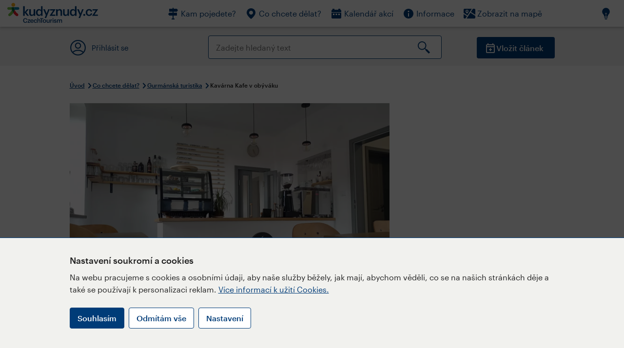

--- FILE ---
content_type: text/html; charset=utf-8
request_url: https://www.kudyznudy.cz/aktivity/kavarna-kafe-v-obyvaku
body_size: 40573
content:


<!DOCTYPE html>
<html lang="cs" xmlns="http://www.w3.org/1999/xhtml">
<head id="ctl00_head"><title>
	Kavárna Kafe v obýváku – Kudy z nudy
</title><meta charset="UTF-8" /><meta http-equiv="X-UA-Compatible" content="IE=edge" /><meta name="viewport" content="width=device-width,initial-scale=1.0,minimum-scale=1.0,maximum-scale=4.0,user-scalable=yes" /><meta name="google-site-verification" content="lEu97eqR8HerXBMRyv3N_4W0Y1ykBSLBkJJr6AdLoOw" /><link rel="preconnect" href="https://api.mapy.cz" /><link rel="preconnect" href="https://cdn.kudyznudy.cz" /><link rel="preload" as="style" href="../App_Themes/KzN/CSS/new-styles.min.css?v=20251103" />

    <script type="application/ld+json">
    {
      "@context": "https://schema.org",
      "@type": "Organization",
      "@id": "https://www.kudyznudy.cz/#organization",
      "name": "Kudy z nudy",
      "url": "https://www.kudyznudy.cz",
      "logo": {
        "@type": "ImageObject",
        "url": "https://www.kudyznudy.cz/KZN/media/Logo/kudy-z-nudy.png"
      },
      "sameAs": [
        "https://www.facebook.com/kudyznudy",
        "https://x.com/kudyznudy",
        "https://www.youtube.com/kudyznudycz",
        "https://www.instagram.com/kudyznudy_cz",
        "https://www.tiktok.com/@kudy_z_nudy"
      ],
      "contactPoint": {
        "@type": "ContactPoint",
        "contactType": "editorial",
        "email": "katalog@czechtourism.cz",
        "url": "https://www.kudyznudy.cz/kontakty",
        "areaServed": "CZ",
        "availableLanguage": ["cs"]
      }
    }
    </script>

    <link type="text/css" rel="stylesheet" href="/App_Themes/KzN/CSS/jquery-ui.min.css?v=20240502" /><link type="text/css" rel="stylesheet" href="/App_Themes/KzN/CSS/new-styles.min.css?v=20251103" /><link type="text/css" rel="stylesheet" href="/App_Themes/KzN/CSS/new-jquery.fancybox.min.css?v=20240518" /><link type="text/css" rel="stylesheet" href="https://cdn.jsdelivr.net/npm/swiper@11/swiper-bundle.min.css" /><link type="text/css" rel="stylesheet" href="/App_Themes/KzN/CSS/print.min.css?v=20240502" media="print" /><link rel="apple-touch-icon" sizes="57x57" href="../App_Themes/KzN/CSS/Favicon/apple-icon-57x57.png" /><link rel="apple-touch-icon" sizes="60x60" href="../App_Themes/KzN/CSS/Favicon/apple-icon-60x60.png" /><link rel="apple-touch-icon" sizes="72x72" href="../App_Themes/KzN/CSS/Favicon/apple-icon-72x72.png" /><link rel="apple-touch-icon" sizes="76x76" href="../App_Themes/KzN/CSS/Favicon/apple-icon-76x76.png" /><link rel="apple-touch-icon" sizes="114x114" href="../App_Themes/KzN/CSS/Favicon/apple-icon-114x114.png" /><link rel="apple-touch-icon" sizes="120x120" href="../App_Themes/KzN/CSS/Favicon/apple-icon-120x120.png" /><link rel="apple-touch-icon" sizes="144x144" href="../App_Themes/KzN/CSS/Favicon/apple-icon-144x144.png" /><link rel="apple-touch-icon" sizes="152x152" href="../App_Themes/KzN/CSS/Favicon/apple-icon-152x152.png" /><link rel="apple-touch-icon" sizes="180x180" href="../App_Themes/KzN/CSS/Favicon/apple-icon-180x180.png" /><link rel="icon" type="image/png" sizes="192x192" href="../App_Themes/KzN/CSS/Favicon/android-icon-192x192.png" /><link rel="icon" type="image/png" sizes="32x32" href="../App_Themes/KzN/CSS/Favicon/favicon-32x32.png" /><link rel="icon" type="image/png" sizes="96x96" href="../App_Themes/KzN/CSS/Favicon/favicon-96x96.png" /><link rel="icon" type="image/png" sizes="16x16" href="../App_Themes/KzN/CSS/Favicon/favicon-16x16.png" /><link rel="manifest" href="../App_Themes/KzN/CSS/Favicon/manifest.json" /><meta name="msapplication-TileImage" content="/App_Themes/KzN/CSS/Favicon/ms-icon-144x144.png" /><meta name="msapplication-TileColor" content="#ffffff" />
        <meta name="theme-color" content="#ffffff" />
    <link rel="canonical" href="https://www.kudyznudy.cz/aktivity/kavarna-kafe-v-obyvaku" />

    <script src="/App_Themes/KzN/JS/jquery.min.js?v=20240502"></script>
    <script>
        var sxQuery = jQuery.noConflict(true);
        jQuery = sxQuery;
    </script>

    <script src="https://platform-api.sharethis.com/js/sharethis.js#property=64b196abd23b930012608f85&product=sop" async="async"></script>

    <script type="application/ld+json">{"@context": "https://schema.org","@type": "ImageObject","contentUrl": "https://cdn.kudyznudy.cz/files/29/29e40595-ec66-402f-a726-6907a38d5352.webp?v=20250812030516","url": "https://cdn.kudyznudy.cz/files/29/29e40595-ec66-402f-a726-6907a38d5352.webp?v=20250812030516","caption": "Kafe v obýváku","encodingFormat": "image/webp","width": "1360","height": "900"}</script>
<script>
var dataLayer = dataLayer || [];
dataLayer.push({'userLoggedIn': 'no'});
dataLayer.push({'pageType': 'detail'});
dataLayer.push({'pageContent': 'activity'});
dataLayer.push({'contentTitle': 'Kavárna Kafe v obýváku'});
dataLayer.push({'region': 'Jihomoravský kraj'});
dataLayer.push({'area': 'Znojemsko a Podyjí'});
dataLayer.push({'city': 'Bítov'});
dataLayer.push({'category': 'Gurmánská turistika'});

function pushGAEventToDataLayer(category, action, label) {dataLayer.push({'event': 'GAEvent', 'eventCategory': category, 'eventAction': action, 'eventLabel': label});}
</script>
<meta name="title" property="og:title" content="Kavárna Kafe v obýváku – Kudy z nudy" />
<meta property="twitter:title" content="Kavárna Kafe v obýváku – Kudy z nudy" />
<meta property="og:url" content="https://www.kudyznudy.cz/aktivity/kavarna-kafe-v-obyvaku" />
<meta name="description" content="Nová rodinná kavárna v malebné jihomoravské vesničce Bítov. Stavte se na vynikající italskou kávu, domácí dezerty nebo kvalitní míchané nápoje. Nově otevřená" />
<meta property="og:description" content="Nová rodinná kavárna v malebné jihomoravské vesničce Bítov. Stavte se na vynikající italskou kávu, domácí dezerty nebo kvalitní míchané nápoje. Nově otevřená rodinná kavárna Kafe v obýváku v jihomoravském Bítově slouží zároveň jako galerie pro místní umělce a nabízí i možnost ubytování." />
<meta property="twitter:description" content="Nová rodinná kavárna v malebné jihomoravské vesničce Bítov. Stavte se na vynikající italskou kávu, domácí dezerty nebo kvalitní míchané nápoje. Nově otevřená rodinná kavárna Kafe v obýváku v jihomoravském Bítově slouží zároveň jako galerie pro místní umělce a nabízí i možnost ubytování." />
<meta property="twitter:card" content="summary_large_image" />
<meta name="og:image" property="og:image" content="https://cdn.kudyznudy.cz/files/0d/0d225237-f10b-4378-98c8-b2ac0b956524.jpg?v=20250812030516" />
<meta property="og:image:width" content="1360" />
<meta property="og:image:height" content="900" />
<meta property="twitter:image" content="https://cdn.kudyznudy.cz/files/0d/0d225237-f10b-4378-98c8-b2ac0b956524.jpg?v=20250812030516" />
<link rel="preload" as="image" href="https://cdn.kudyznudy.cz/files/29/29e40595-ec66-402f-a726-6907a38d5352.webp?v=20250812030516" />
<script type="application/ld+json">
{
"@context": "https://schema.org",
"@type": ["TouristAttraction", "LocalBusiness"],
"aggregateRating": {
"@type": "AggregateRating",
"ratingValue": "3.7",
"reviewCount": "3"
},
"address": {
"@type": "PostalAddress",
"streetAddress": "Bítov, 57",
"addressLocality": "Bítov",
"postalCode": "67110",
"addressRegion": "Jihomoravský kraj",
"addressCountry": "CZ"
},
"image": "https://cdn.kudyznudy.cz/files/29/29e40595-ec66-402f-a726-6907a38d5352.webp?v=20250812030516",
"name": "Kavárna Kafe v obýváku",
"description": "Nová rodinná kavárna v malebné jihomoravské vesničce Bítov. Stavte se na vynikající italskou kávu, domácí dezerty nebo kvalitní míchané nápoje. Nově otevřená rodinná kavárna Kafe v obýváku v jihomoravském Bítově slouží zároveň jako galerie pro místní umělce a nabízí i možnost ubytování."
}

</script>
<script type="text/javascript">(function(w,d,s,l,i){w[l]=w[l]||[];w[l].push({'gtm.start':
new Date().getTime(),event:'gtm.js'});var f=d.getElementsByTagName(s)[0],
j=d.createElement(s),dl=l!='dataLayer'?'&l='+l:'';j.async=true;j.src=
'https://www.googletagmanager.com/gtm.js?id='+i+dl;f.parentNode.insertBefore(j,f);
})(window,document,'script','dataLayer','GTM-K284ZZ');
</script></head>
<body class="LTR Chrome CSCZ ContentBody" >
    
    <noscript><iframe src="//www.googletagmanager.com/ns.html?id=GTM-K284ZZ"
        height="0" width="0" style="display:none;visibility:hidden"></iframe></noscript>
	<form method="post" action="/aktivity/kavarna-kafe-v-obyvaku" id="aspnetForm" class="pageForm">
<div class="aspNetHidden">
<input type="hidden" name="__CMSCsrfToken" id="__CMSCsrfToken" value="aX6on32PKD14YIIRMLU42B0UoJJSJBGXE/roeNQOAHksWTrfFICXVMmSUUiR2w9155hdBPLDLXURN5ectsi7BSazaLuIeg4cy2SL8FpW7FI=" />
<input type="hidden" name="__EVENTTARGET" id="__EVENTTARGET" value="" />
<input type="hidden" name="__EVENTARGUMENT" id="__EVENTARGUMENT" value="" />
<input type="hidden" name="__VIEWSTATE" id="__VIEWSTATE" value="Y+bZbq/GR481jOR8f+N7Zo6gaFN4BilZJdD9FGhfMgLqzXXtx3DwcGJQBx8Lszu9tbOz+ZRQNyqG3cgKTKldOZKUFj+5nYZ4Y6ZNWS6iko8r6cMHfSdyS4KHibLFb+lAC3vw/ibUqeV4ZpX8X9EuGHCWjR6AcfBwQNdREgbNqGciJXStIcpjvZUISJPRMUokvKEQ6vGqD4EsQi8sRTSPyVYfUuOzhKvs69iRW6GG6cvEZsuUIPNe8W4D+IGqx/GD4gHgoe2mgHZ5GjT60EXRxRTIoEnn4pXUBb4oO8S0IssMYTQGxqufwEIDxdS02mNECrAErTZbBrXMC0m6Jpg5gEFQZU9W742rThg3HQxXloe3iwPt1JBksyDRNxBZ+YQaA4LdC4TBIHAYBLtI3UgwufjW0asy35lJi6TXNlD2+q0ilf6qlKV0461X5e4/nZrCLb972OZvpmNkF+fZBXA4z80BkQ5EDkZQyqUop0+KgLTCLPAAcTAkQ4SGRW2Gd/etlE0c8AK3DQN5aqxQel9WCWgX1Q1ALPi33qtff87fD5sA5Fdne5I+XTn4ecb6ACtFQUGHjaWUxxKyNanHeaeUavXROAOvIFy+umeOIlP71TnxyJOJsDnTCTgjfHBePjyRHLeHalo4kn80z90IqtUW0QfVwp9fyTlUA7e4jnSPQoz/g48iBbcXXBr9+nfL9aR8G3TwRuitOKSd/XATLdXYwW0gWLCWKJvxrNkUpWXAfy0XIV97N/M4Kd9FNqtqGvZ/42fonKYx5hitA+rJWSbLYBUfwuTFHdGpFMHCfwrMFthSHUxYu8bVeOxec1W/1M+UFA2ItcTmkU1j45vDZySpIiffoUC+Hg4Lm9EeBJYMW00fl5Bwru0TfMf38lQfbTHm67xm5RjYCKI/K3CNGt/Pm6R+O2Tq7Bvxpu0n3SXwbL257d0k3xecHXCSWH9ahYqaAdVFMPcOSfwD3BHGezqEwLBBAw11ydFLPcemitolZUkPIqII/NDbsUVhV/gt+fX4jBaD4Yl1epO2zZmOVPFt12z/uXWNSE6+PJKnxKRbCMz5G0EZIeFU+I4WLyD9ts5a27W2LY58OU9xRo123MLv3uq+aiD+XA8dKTeQNptnU0hh9W1aW7fTXXAFFOVUuiPxKHIJC6a4BG0FV2lxMlk2dfW/tbDUl3/Z5f/+l+fixwHZUEFUwEWsxwT0gNYqje+i9Wd18e0ZY9uuwz8wHJATtEgiC8QcTuFybTy0o9Sk5UurcHknN4gxbgJjdn5DyyC7kzMyGbktlS4qFfO8w+fF/cotD/j1Mb8VTsuy1q+TyeukCxlpQvQ0w9AOHI8iQ86rk73RMNYjxsEhnptF3UuE3ZhbBq89k/9c/7osovtgC0bv4Wd9BO4oGX+90w2d6IsXn0R057cAdjpBng9D5xGMExRWtltu9f8oOcikd4wKVB4hcwD9N5T/PAl3zZHlgV7hnw8SyA/5QGnm9v4XQEpfiQOtprgkMkYmsso7CJmfl1uTwmx6v8hEGSwcLxV5Z712xj1Ke5Z62vd4SP0ZJgrVABLCX7sa5vd/Oe0kmCqjnZ9DiCgdKU+YzdRM/ooGIylPzYK4cls1e4cIp7MQSjwJCOi7NJkze6r6ap3h7TwksMazoljoqWIiY4ir5QLptcuCxwTKk/MkS822pIVoAmp5veFp4v34qny2koGBdE3tfmSSfzUwlbQxdizTlhzjzVdZq29FXLjMRy8IqOeHosjCUYVqOX1RuCG+yl9gZQOHk3gkQNYiK1PUNhX6Q01mma0XuDKCcPTJwdM3IJERY2rE5Srp0WrLZs4hwm+aUWnGNnI2Q/o37nYxIHXPgZ3ZxT4tPRKTvFrmUazWqWsZzZoPIz56w1tzUVFnDJ1ZXlsUrnEHSYAPE4y0jyCpNR3Du2FDZhv05riFVsvSP8v/Xnk8ArloqxY7AZeKWuBC3sgusNH1V78huHD71Qt3x+wu3rrGV2r6/fC8eRa0r9++LHeOyF1+RO3WYnRlfAq8UhZVtk7JyL6VU0W4RrVgu16NXSRagrP5lcm7KNIUNmkx0TFEIPLCvEk/2HQaDsfUVjOuHbRi/rJR08wm2BshUPgaZRLnBuTXn/ywSY+cyJvVfRQ0udLlBTzprsIHrOv9OzuODYHColAtVJVwoiMgZ8SoK7d1MqJg93kldqIV/mXgoVC7GLkEcHK+hDogwcfsP8FZzxYUVw21/XqWzJit8J5z1BYk+wf7KwkYaIRpxJad/QxXaV1EdSy1zQIlyBlksxxh0n5rv1WxfhO81uPGbVO2XSx+4yM2SMpEgxxw+TK5kzqOvC6UjvShYVp6f+Hs/wd0i7sL/iH/MXcrIix5FjJJajFaV5S2kcRwYrpmdDnKK0Z7CbHAArmDFU4sJJCN1VMAWVGqsFLbCXaoShvpIcxKfNuGyfT6GDS0TuLf08WEdZF2iStxxgYXm3xUP2OMy4F5iVx/oNLx0YcUveej8HJmGjGpG4CuLRF28MKYci1y7Fzuv66PQ1xOhxz3TBUiJZgTexL1OAMvCrdhFRX6y7meUkwZwRNxfaaQBG40BC7YrBwH8U7d3EnuAlOXuOpmBVWM9YaKt41lR4tZCbQJsxwjc31r7Tfw5VN8TnohJNXsp/q0qSImq0MG2ozxK/crmbvr4WR5s+tnIdsXtRuYlHHDxVWpFuOIYya+LrwWzUl7YE87VG9VPdeOsSM8WQuMgUuIGooH9bXlMMsrtoi/9dG0uL7RTAnEDUyS3ReUgfzhOa+Ri2VBT5OZBe7WoE8P5X5zGz0SJOWe3t8CyezfNHyPZvGpD+CD45hcVsuOq0CV5qa9tcBQORdWsixUP8053zOVeEC1E6uoqji7/owBPAPbRH7b0XXhsnJHCKUOQkQrDhd+Mn+uz35ixpqdjJv6YvSRLCIqhvDpxgMkb7vGcddyt9cM+8jQSEWBZmtZM1ap1RSWw8HQaCYHfgbF1uOBfQI/Fkf26sWbsrXvt+6SzQzqXFbzkpP7sL4ipn+RScwY17X3tXvQHW6zbC2RzIzfAKETr+G20ujB42kI1jdlqnI91X43Pkj4n1Z/mwJp0WUbjnsoL2h6Lu2Km+Rgv50XJnqjad25YM7MTM+eOdLQDijW6Yav9YIhERSnlIwuJM9nm6/r3dY/UVT/c/ipLFAIYKldoWDTm5VQ8lfiWuUqnHDOgNmFSdlRkbGJ1jvraiw+DJ5vkOMF2GUuKet/heNwb9tbVIekfLUw/lTI3/[base64]/8tmmOzD0WeQXncSS3mmsu6LBCsYusiOUkWpuQEE+nJHZfvb/+ahaZ3fde/USVmCCjYA16vV+FseT4hpJK51FemiWL/YP88bCPY13hrVQUiaVJUzgFSBShLwsa+Pq6v8L/0bKXwYB3NPGLcoZJmB66uwKBBis3PwygYseG4ZF2zyUKXm4Ljrk/[base64]/kIP7MNtNH6JpinIhr7T3x5eFk64+F1oe1b5KBMqZappEWnfetaUthuUjwL7Ii20ZmXZ8CldZ6VKCHZRNMnC0htvOx0EdFXl84bJxbGN0jHZE/Cp4i/pQxDIWWJDi1HaKSJGyuVZcFXbrbwe98V32DepoGc1ThOBE9pcqActw2GpQxTZEilTJ48l20FVtw6ZFHdpqJlw7XgerSYh1phQv/dr29tvSbhg9LRv9Rt+5lb79WpK3oiS1s8gncOq/X3t1uSoU3afZM9vjOQSJkiVBgTK5LrNnHp7fIny/XkuohMQKrqtOV+qvhmbafRDbCOcg0TBzMDHRTKTpjQbkmkBHWlwbNfjP4545pXwSVB/7W92rMJcry322HS/a3IptBlVO0AS6aq7TN53pBtj6EfScblffO/L77hStxc4LsXqLpf3AWZ6b8EPCLD54TgL1jM/MGhNdswGvaeDoTldW8gVU0DjU59uixCtfa1Y5H63/VB2pNlvhGsk5etNusQ+aBeQwaVELMwfCR/ZwTXDRasDhtCvBhs5K70Ez5I9CVqETiK76Op4wOQk8Oiq/[base64]/ByL/LdOaBJN95jIETzeQ7W37GjwrMHZGgC+no4QCETwXUTruwNn/WqQVavQyCFT4EJumrLeFLa/vQj8fmb2dKbjzhkXGJx9C4pFlc/Vp/Ql9bgGhmSCfiedz4a81QSYxhKm+kSvhvdYvYTodn5MITUUL5YDorHSTpVLyYMKfGTKCrTN+WjpioUECcWhI1TDRnWd02o/2xLbq64zMcV5YY6M3xPqONDED5KCjNmp/3eZD/HT6c67FFEqA9NuEtaL6HKfN0FIOVm3WIrvz7vtw4RQm158OFAZsCeG7+Hu+sOJ4OCPo15a8QwDRAZrdA8R2OOw2Bsaases8CfSZQeobykFR/5YRPd24ddFeLq8OtfT0Cc6XwKA2+yCwOrXa+vokNZB3XxlXa4OWOUFPI84UniqIneUvlR51jKfqHRG80ZR40UHYdwtSHRruub+pMix+LyzTw2vG43OrYwkQbdAc3uwJktn5/UrpYPbbSDR8XPChKYcmu6CLuRwLdWiWm3dFt3jv+VNNhgcX1u/J1FKotp8KWvTnlVIm+MsG5I0YUiIP59ck4JA17qfRGp7BeYfQhrbynuZXsFAujQgcZJrhSIVsTg+16//JCDN+8fuKNuMYmOuKG++ebMIUq9nPOeKQ8ER80hq+42LTEN9Sfg83gGYrRk9LHBv7x4mp4G7FYK0cFh/XkjaZHgv9RCMePl1wmfis3U9AZrBGQvMVk2y00E2TUfokxL6+UlPy59kweGdCcRpM2GzsraRxBIF5XOL6ZVKDCt/5BWLeFYxRbqrs5s/bjlr2dUUSMVhvQCahYSUvF//86BDLpr9yo29uJJZw658Uw90ubzEHc8rYHeXjVdPxABN0BhVxYGhrUmeDJ2zx485BfbhwYp6Z+tGXv7PSsn6KG76O54kBGdytkWbduQMxLqxy2/[base64]/jJri138p0AF+/OfCC4CTo9Czh14qmIABaGitH6/XKiqdUzdi06vAiI4hj9Fm5K1yEB3waAR5nMI6qb28kIONJo1fYB/5EANRwhwjevEa2vHtT2pLMEy3bijQi1x8do4Iz3U/vOMi54yjoyJ4POqDYPTMbhA/uGdB/i2ftTD1WwgQKAdfe/MwoUGIJpNVpl7E4aKRN7+yg5DBHnq8xTb/[base64]/YxEtdZFMQsMXL8lX97gWhJkg1SG1qmOjN31UP4ACX91hmHBtcnlZ+7nZId6FBlWrkbug1y73eHIq6JzieQ4eU4XTWsQvMr6ii1c+4/FIxgrJ+0UAXr9XqYm3d6X/PCQf78d3U+1ydilr1SdivEr2DvH4l2iguvKJllcfGzGqde4bvq3UzJIo1FMnO7wrAxF46Adc5ymfY0bcuy5zoIP/CmhtSeniz2FDw0CWJmPZuKiJKhVpxnewzktvMsyOGanNvtBQqE9lVzpIGWoAA0T3UQPIAI+CMqNrxDobyAR5U7aSj2onMdfoKFmE8au82zpZeRkSoY+NZ8fAZ0T3Axr6kD4UQiXCM2/osqknJHGWQ7GITBWT+bgAndVsUGANEqBN4BmuuI4n1Uf7ijjJTI/TC84uaqPTpB3fx5fkKFR3+Ly0yALrqya24djE6bKKdvNiDkuN8ROIrqNFgFe9/SnvEPGeAgbvhtLAK636hm01ucuY9rbnfe40bIAOMvd9dHOGORIyBistxY/0vZXxNH/WWcd6OSyor2vfTAhIFDOga5EkqziJtKn7PB5/ZJ651fTbbMWFsFWv/yhjmy/hzTeCznN9I3wg2VEz2gSwdj1NWHaYRCbgWyVGOpD6tQxsYn0MLhtjiFrxsCbGKRTMmHQnyErWMeVvSGfmMV2BT/V30PePSzYjt1xMpCZChRiTXGx6s2ISfxjsHXNeDPg+fa0goNe1wnQHLocEx7B0UdEML2UXI777aDk7gIqZp0+MSIx55lNE8NTnKTxLijt/PVDaiZD67cH7N6sdZrhNlP1o1Y8vc1dQ01okUGoxVvNcmwW1eOXe0KejrfNNOILLD7+QoT272jlTipSqebEvLiEKx+4i1p27B/FFbpgpYvAlH9b2ljomRQmkpAXBjDxASrn5YxMSK4aYDLjjZ7gqpaHGCdTQinSyt34eKFHkRlS2YO4iSBb/RAQpdBV2AKcBO3roTE5F+jZoMDQ8vHvdI3iJUDNoL2w/t4942Lyxim7YNfd+Z8la2vO8z1bvEONjp78nEl6f+mYttIWYTXkqJRGqlRmKc+CFYspBqDv2zRYLu7ELssLojYM0N/DQnz+yAxOu0s6G7f/ngz3FlYmkXcVHU2aXm1KTA+111D/anYjhkuoOWa/5h1ZdXtVBEAay9gZNG1yV7iRL6K5e6/eDcJsd0fIAwg7vedzLg5pcFLnITbWpRVSVmPrrj7FZYtyuIk3gFWGktCGmq36NyLouBCWOlC2YTGwLU41zSNup2kdjcIC2Xt2YR3o0MDWj3dX/Lw8p9CPmBhA/ypUOdwzLvqZuMc1UxeJv5I9qVAptVKFo9b0cwYMuYCMkSJhjzK+o+eI2zFxcErHbsJs3ZQifUSYC7Vlfb+WPNzVIrr6ssXkf0eAAOilFupt27n2t83OdzS9W6dWl91K6KV7DR19Yht5qWj2pYl9J8kR8s92sKkEggV/[base64]/9b+sGsEOfGMAy2+H7X2mTew1aTCD4BHeDjVPNX5NFnrKJhWv/20uOqvbQC/QYihKfnOdRmysYe/KykWMWGXrqq6SKWNga10Ex7exkerZ8ZrP9HNufg6AWt6rA/HA+wLuh6+XjDTqFxtlI3J6IkWPqg1sV1LOe7Zf0tFKX8DooiAiZVJpUVXtG2GsXqoCNtHM1/Loc7q4/jRtzbulhY7DW+u0+fPljQX/o9txlEId0e9dYUWLLODPdBHbemC1u4nFYWBIUOcYdnHMaaFJOA8BCzv2fiuh05fytdEFUNrn4kzHwWhnDvxnurexAhwg3W+Zsum5zagcmLCbBHaxcpOtqlvv+weHeCCEG6RzDoGaugpQXsluTrjxqaz6rifYyP7XAl+/WIMCfs7FBLnBA3tef4xCi7k7f4pZXMh76wBrmoViUjshLRMOaKCXVVu0t5fdpOwcXIDlC2MY9IYOxM2D1/e95FGYFFNOQYWdYx4BjHtO3Y1fSNRaNfenYGHfeor1NLs3C8YM4aN9gbrPcATX73i5db3paC3BLhgjVi6em/bXmzQ35qiJi5Bp+wmQ8cjawgTq6xAstT4JwwJiqR0DZ0XI79nAUo6zOwXHBb8D4onQJSs78IX9TSgsemvXEAg0zeZe8EVn7/cK+bX379djBBHjnsFsoEvh4mgIGXRQri84vX7T9X0jZXXIULi+MiSIUb5JRMfnPu3VWIfsLdCVIs7HhKIR7mpVEF4gHYXJ6SuW58165ZTy1owFPDkjfx7Drih4K4Sw+qEKvWSZt3RT5JHQLEG1EYEli/4OtT3ABhzj8eEAhsnpuo2uakME4zB68wLJu/0cc5OMZyPz0gJ7lqx6f7qN58vwGDNV0LrArI9q+spEGOkoxvmd8jgd33n4zouwcuOWWqP297RU8vqX4iLBJARvclfeDn+VoFKggPsZN55byLZTJpr+be6HOlhEBO1LzEgZ/92KFPxWEfyI/YHlyVYga8zh7OfRrxjCnScNL91hsSEzpOCB7pmAiKEVp59a6DiiCCRBY1Dlnm4SOn7PfSHeqczZ5jC5slqHDP4VnYD7q5sQnYCH0WfwFLrXXUM+ZxWWwU5uduUb4wUK6H6RABbKh+6ZHcGmgVvlo/HjoqMjoqFvPNhfA3E1sM0JUMFcs9jS+ckr30+6GBw5kaq+y0MgIpSY9KOT/[base64]/7TUkvqkNYxr+QThPYRXmeO9MKfRBUGJIWO2pORF7uY5PVwjSPonzRwkOUuOHwoLqgt9iIAIEl9yNV/HPVoRQwkRg3h+zXPxWhfc6d13VrX+LhCxJOV3THi6m9g2XT6raQuxa4ZIUMy5F8KTVuZkhPSmgfM8j1+ODevwA1RWc4+woJ3ESRtV0xvG2ECIx9zlC61xKtuk1P1mxK75bmm9fPyebULGnWD7/aLWWzG6fpv99rVXRq9v3O6U6AdPdvJfMcdeJeNo8y9W6iGNz0ktoG+KTq8aIgBGX6GkO+1+vdkq5Fwi7EBOD4H+eLYPSaeWGyu5qDrhWMCKp7N+JMR2KYwFGN91Oqum7OQDutmmpEHqUaNrW8fpLG0lLebUWeQPrVm6tbbTrSiSt8qBlHJSTHkhw4oo/he/3+s62Jrvq4pNAZehs54lpkU/2Kn4L3yqSQyoxF7W5NV6dsdCgdPBfEWjrLvTDVHcH0hRnngDJx7g38oOtjN6PQIoCESx0lvsA7k2P+CCe12kVldRVYo2kEsXL9emvwgu5ZwbwFTIwO/qbyA/42pIgSTIegn6i9qwJ9xz/Aevl4jq4oy1sDfJeIC+s9CK+pnOEQre2El05wZ4ms0wd+CvulUTvudhscYi8/nmrmZu4v4bZ83YliO9lV4/KzIrSo3U3/33xf5vbOQy9uomBpNVROEX9eFwZR0d4/9LTtQiePTzbNmM/8myadOa9cLOGBigf4/1n7YXe602QAdzHQk9e4EavYt8PCR59ZWY6NUBZ0gnrKBf+78GbGLSB7UbmfDVDkNC/2LbUoPeWi6n2YmsTb4bKQFTB3AucNM4sKRGDvrn0upTJOWwU8DI+LvajfN4KYo3PJgU6IaPUj+g5CeGi8LjuvxVtkl8PrdLn1CCG9A4NYPDxb/5dfCd1VSVlCenISZuTB16/RjTp+SUrz5doJTc3PT4YZtU7MwzesAd+TBpvYfnL2Ot5wQshsL660XjyUauc4Dm/eEK6NYxocY7ig/SZy9eYeVCpkHJ0YjNYYwLPSxwxVNnhUp0VEfjzyhz0PYQ4c66meUqRZYVYSzJc2Xiqz2Q46MMsTkcXhmmtq7BfkhKgd3Io2Nm8/9Bhz5kvOJ2LV/lWY9Xy+aKARswJ9a8bDUWVHHfeLHNLaJWMc4AYNDFwGV04C/cc01YxKkGpfyiWEMGutXFNprH+T+5xTvsthFBecE3fr5w2VUjO7IXN5bNQ7UD8hAa0vsHpW+Y0mf9TxirgT9C6RI14uEYeAThL3BKVoDdjm3xwazXJwKP20dupNKAZTpglz+SLZ1pLp8HaC1fpHKhvXobUqOsAfg4BzRsABUpzGDUbeBbk0rgAK/AS/vs1KkxqxL5IHgpSdPGoJQriub+mLVXcpV3anJLE33SR0ru6C8hYyg6LwxEUaHq0/Cgk0Xgc9WgeE0ut9CWmVPfD1FIHJUrHy8lj9vOduUOEOOEhpUYijaUX3fIcmE7R3bCZTwifa/zJP1y4GFETJwB8zUMmeR2QTFF6Ao0Hu9up8eoTNCqH+aUFJZTmlsLicW7Bz2xOtBxZhDoUrdQLicLR9u9KNkdUul9O0O5HUEWpXim5uNO8XVL8dvL9u/kX/7Bc/J5cxYwLv4ZmNvrjcCd1k3lGSMBYKU1FED1JScwtTbAvFHFLYv2K1rznFZcdDTjXRtjL+dQ5alGDioLJ1KjH2bI5EIWyilwmoMwsZpPC02svjCo/7NwFTc6PN95ciovz4VnCKyOjM+BhJk/[base64]/CR1AYOPGKh/62vjM+r3i2CE69tyBmkdIno4aQwwjOG6qFXHGI4bE2zUbIh6UkTTkt8lTX3YW4xlR4CnzCsGQbnivFtDxKB7Cow7/bniWckgxgZtCbPKphap+5JkUJphWRlRlZXrgsznkrGEn0D2MlXuquokETds+vLTEq3GT/Lctjjo0sk3stM0QnPQvBsBsvlKG+2Tisn+5ZUZF9KbtB6XOPgCksE8wQCZA7V5KD61WlSaDa+L/Brs1vsL95ZHqiCkqDvYFk59UUNk1gr6WB1TQipqr8+wBFepAJ9+QWZG2uNLygisrB8xzFxbFPgmEhSr+VxtuPfERFe7xj8p+hiZJfDEXLpE82C/uLEmn36SNDEypuu2UsOuzorqfkULG8BUGEECzraOkiQTp9L7OnAHTZwi1NFCl8bR7DlTS+SIC1tKq9exXfhWot6dbxk3oAt5Qd7MO/eRUp+OMsnuPNDeVE8lfenG06KiFkAW1l48/+D+Xv/1p+1aFoEDvcJJc3+SNlRqy0RrezYoyDWtj6n1dDGqXBcYje2uqMtOwb9+okvb2Jk2d+oqq0Zqpxd16HgbAXtCu1aWd1VSFDK6TwHOJt17jCr6PEfr1G4zd5l5bql2qA5QrEaGdCIHes6aWCY8czoXhAqDG8Q4zwMQxh8fhXxPHnBDd6Szd41hI9D0PR5GfrCZNAbpi/ThwyNMhdUOl4u6/fQvzseEKktIFs8eVEcM6Qnugi7PJSvdPHfM1H+GRwxy360dbNfBuzaghnLwTa87d4eiFc0YKD/iQXyX3Ly5NRVES1bUY8tvJdlTJFVoBNmYT44Bc3ZnFYEB7LZJynyLxpK23qHp77KDfdkN3Ma/Tli5Ei8CqlPlwnKbL9yJXv4HpDIuF4pW7FweTnqgSzZK/EnakqlG2evp0PKTXMnbRf9EqlOcaAq/laeNUFQt481duh+ch7P0tI3kXv12YnuI+p9ud2aK5VI1T7/VL8C8XNTs8xElPAEkLw+0C3X24LHf9rqYosDmOToeBgOtOsE1m2cJs04b/Wezqz5OIX83c3NJP0xuP1y6Oreu4UZaZkMmVGws8Uvh7OWBQSNJxgf6mDHG/PNig/ulRS7lR/3H4RPPr9sqojaTJV8xNlK5VszQ/h4Dt/lolVkqGRD+cq8kmv62M5Bn+/+wBI33nNA9NLEJBnMePGOW0FNNTaXh3QUQSlST+QC5smLxWEkyTTYcAOBtYGKURNaYz/IfPEeof0HbOiMmQR45Sw8r5x/mqwfFqG+xTm7cNLaTM980fi2ExBqvmpkIZplGJd1d6viowIFpM5WjohhJzJLsV6j2YwVdw+YJSyG+jVg32bOa/H4pIhWUxYWqm1RonIvGdScdfKiPQcz7ZRK8xoo00nundRQpLngwzyaNj8cLfSFgknJYGHIM7Rizg6CU/Pn5R8+MCxcwCiLG/MjbYEsl0amZY9MG+CPIxQZTvxp3GYMHwrJaAw9i21oGiO8VUJxbGmGxfZz0JJIGfkx9TS1CgRGcMhRK+bUwYMoVwlHWz5e26CQWqTaFyhQ471VJM0o/vUSj65XL2fsbhOjhycY+e0/94vqAs7XrmPjjVW9J7hw8n2LMxejyW3jruXduBnQwrWmGNXyfo4OAph1z7iEYdwV76ybr2ykj1UT1lzJjg/7J2/iR/r1KxXUZ+CXloFkyUmkqvhmfEkVur1kFheufQRgHcSWYy6X8xpX4bK31ES+bqQd6Ns8HKHVVypF/pTG5c0rQgXLm38PvnABm4IiNIf5bBVFE7Lwvc4O1AcnitcafcV5CO8jzUEswangBh/ub9hWlggyLjAw3FgK8zkCEuKQ0FAd6ixhel6b0KkVzN+iEPiTiWUkwR3YxcsloNFr8z1gfAT30yy4YPp5dnaUX/Vv3jXbt/b09MLguZY92vrF73hMwIZwIDSA7IHqPQD/IPY2eENtziYMN/ESZooH3eLAY20KMCu+sMvtbW5E8czjFzo9HljITAMXztcemrOZR0XNyuUyyhfSni4awyt6bqyEnOUWT8OgrMFx8ZIWUDMYMga9SZals1yWc/fPc+EZU4cuKwecTVm3HG3A77dAICXkASe/XzyXIo8c7YP3NO+dm7U5yVYWYrhTVlIkL8v/sstsjGbAxMt+TCi8s/TtQGDWX1uMSajn7SgAuGh1t2d/d+HA7hLt+MslyPbBttzE4cISpvt/BnbBamf810SWhjXWoEqMytejlP8uDQPku16YaoQ2Cf1pJa95Hyp2o2Xiz+ZzkQSR1xPLKvCu20Z14dekhmehUocfbu8f5YflB/LBJK6QO5nUMBBWktzwhs4XrSxqCM0zCqqLKyj0+YMnYj85Qcto2Es/gF7gjho/NlP0jk/WpkpW722pV3MXjWHQYq8+KxMwjT4DFfkp9RwZApNX2K1bsV6HkcrlrumNedrYLbbiICZWpd/[base64]/8owPtiPvptn8h3AjOnoNObzBxtvy7FjP+PvqXB5FPs91Vj0VZmp+B53EAFrLLT1w9ysrAB0i/LiUV5Y6o5XNa9E51ZWef5HkV6RWK2ajsBpKGf/p/zUZ2eYzMBJrBvTbi+6GgUgv2OAtyWpXMBNKW14fC4U8wUOLTzZd9ixvdhXEIaVs9YpdJfceqUX9/dkJ0M8NEPd9Za2wVvnR6bqzm3HDbO2QEXQlwqOaHCFkt7XLZqpDjZJ4PU9CwEdEMJmi7GTGJ9qqAltYDqJ23Ik6gJBQljf9s9Mfv4TGFTrE3v215YK2LDIgnJKS0vOUrm2iIqPNOrk6CLh+yrmJPxv8QNkuLMrYWEb4jzYHxSLyJphsg0/kasKzTESAfu85TE/xWE/TNgdVOfeFhQAV+kCVFtPEHDSoAwlYqPWyPdCmuqY+3gJ/o0puQ0E6yHZG9tzf3PSZs0k3VEjlPCchwcDQVjx+IXCduv89NOBdNXfOyTnyJ9ENbrl+fAxuRVQdc/3mqyMmOcYqV4iasfT/hjvxIDOhc4vZJ7v2WkqJi0qblmscQwOZhm78nJHEhTqhbihlRugHGUyFW8XwyWtk8Jgw6shoRf0chtsfsp4eyLRjWYiYNU91FcP5BFet416BB76Ii2492V8BdWcM8DWX4JZMU4cV55E8LSfWuuEjPW0me/dwtzKJs0G5OwqkDcTPhTt399wGay9Y0HFbV6KnckruDKYNPZzf2JH8OT+Lv4Fflp9dYC4X85rz7v8SdI7Vj41SER6hpl+7G+bydxWjZpijBgE2yKrEsLrjmiYDdiNbYAEY/bYoBoSZL/7zV8oE2n/1q4z136RV0RJZQ4xnR2e/lQjw8dC6iF7+Tm+58DtoCRe2I5OHCC6lkMMekulFsZ91yXgsnQxg2J992O9VWkqZimsX5naj/+CtqqWrl9a3aDKA+xk6ZL1N+OQhilYlzTPMCTlbdgIji0GzoNNetUMl0iHMHTIb/sVhJ6M9xBPbKXtRfRxW0obTtOB3oIZNsxIzIwqHahDfddAd+TRFzZQtVzvBj9qCW5zfSuflqK/[base64]/f0+AcyCVCEKAfPhInB3h9TvijZCjuYk7IPbZAi74wm6fhpN/WSj5wtbez5W1RzA242eblR8vcPGOHKCVCeXueCyMw+ULoOusFNQhfecII2R4uLyzDoNhYWPrwBSWwMMDRUfyGwkE8YIT/[base64]/sLVz/[base64]/Eth+0TL3RGTY6V5nU+PBx2TsOhXSgOcDN+uZ3UjxUnYMMlGxkincFc2GS3M8JZVOsJ6IBcWaRhP5EgsViCbes+/RKu6DPSUytMN37RDTD6EwY49aYI6MggEBqIB7hg8dSiuocLcJI3fIV5HQJd/EgWDgFfIjNsxLksYNcIePI+vyFBhUZjCnqyjgJNx8JTXTpgb6+uYyBydn1wVEv93Fbdw0T3pS5vK00QO6kiC4LlSS8XQB1o4tpA9SYx9hMQt+zZaNoYKF6NN1cZYg/t6nVKiAOORFrgjTdGE/wLkB7VyBFDaP1jIpSaHZO4HVsyhQj98QWxc63TPBJ1dgLtf6CNGL0YgOYOPNmUMXHqVY52qml3XYADzoC94NhO19ciFJF7rX0ZiqYkD61XdxDJ6l7As8tROEuMn02gB4/XM0S0b8dpYu25U7Xzh+GgPn9syU1cUEfFQ3QBQz0ws4AFc+2wzefR5hcb6bs2kJcQ9iaqDFlm6iuC5sIRWCSQrL1yvK5sG8amqb1CxGL878v/VByES0ABi8uht/Juq/LjmVB88s2K4WS/[base64]/D6PY6/AB8lhp31yzRBlfaN9tYmFI9kN6Ot/d5l0bYgj3mdJeQDSeyYcbEZKa16WfKq0EvbCqzlbX0yHZ9AaQJ+e5Q/IiLoQPfEpAb1/MykaDqX0Umhi6B7tvM6l0zf8fQ1xffCWeANcN+NK0hMkvuts4cqTrAaxQSgWhDqLYFcPYnqmrwqIaYDUMWkzaerNXhw1euXsSeAEDc8QDwW6ag0K/z79iGpJpIB2sdHiFb6afeDe7w8sfQUI3BBfvuS5NolmentLI3jaFGuwI7b+o0xmUKYmrkCLqEPUegXjyFXSOH6InCZ4t/chmh9EFt4bZDfKkW/eZxu1YPoMX1bvbO8HfdEsDaomnnZGrrRtxOKjrg62zZEONGHW2b4wJHKUvqPm4SBSY/ePvhMXMKGuKz6zUeSvNLmiJSN6zLSb5hZ8/tgmuTrVL+ypsD+MjvpUbE/zwSubXRHf55PbR4lPt2FRi48AtPQ8SlNmS9K75JigIXQsTWgYdHYccpm8gVYV5gLm8joZtJH93V9kKV9Bx4XJYTX90nGP4VO2D5DLAM6i9f+5LwkQ0vhVIrhdgTnw8YE/u/CH1Gf2JTkG55boIbTKE8RlKF19nfsYtFrtLEJSI7ORniFLWcH74wW2/+fD0VK/Lh3dUuGpphZ9IdMDRC/P+XiReRtzjJruktR58VVlLTgOF49ShL1ED8C90wZBvNvz3R7jq18JBdKT4GxKNBxt2gpmU3v5d6hdhCLe1PP9qHlqm5XXOX6KYciC4cD4QTYpvhZHO70SWsNK/blx2paXrv+33DkWGjkFLC5WA/+/o7CJC7Ps82u/zqMl4Ac2OrU2FKVXkt48KW0tL08w/qVCOBsUs8eKnVbT6uy9o0iQpotwAX7ic1O2g3GM8O+uP2OXsvdS/W4tIUGijVk4ebf56CvJF/GBOIFMlC8a+TP+GQ8C47gNuQnRyo0I2RgdolB3t4OcmY4kHFEnZfw44WHP+IttT8odl49lt6NhWDg7B67tsM7zXtSZ/IWonh/EPNXm0N3ZRD0O4oiZN7pUuPwvPqivCHshlqYy0Y904u1w1KW8QszS38SOdiqdzXq4nNiemVJCRcZQq0qXnpCEINAUu9SeRYbWSvyFZGxPNGhC/jEIqcY+hC/VnGA7xuGhrfziicMcvPVL0gMK0wI+vTf9mSIljfCcJ+jTDIIt70RQ9idNm9+azVbSO9q5VtfBizC/XFqB53yoSmu936NK7hLh/3Oxz8Vus88+wYqCmfKPf4Nmrk4KA88Wdsq5a5JVqqk9eYJ7VsNUPIAFJeX9Mw7cl8xoT7oZJSQKrqpjVM6m/Kk//Jk91sYNnjjU4k437q1u11lwS7JVBFNuQk/t2kaYnO9VAzOIWmVrUHzusr2nZKKq3GQdLV2xcMVRoXnAZFSzji+hgo5JBD50kGl4zBgpwNxOVQaOPCHpNRXXA8O5++j3K1CIVw++XhO/riCkNsNThJQfEkxqX58sFE8NejztsCwleyw3tHvHDsu8NR5qWjXQGOrX+RGC0ZPGK9o5LSlwObz2J5NQSWH5jf6depG9XgtOBoLnn8MhWqQt3ivpLNjqRxN7IPRqCOLsYwS8zNY0aMra0c60nGsVUTkheI4eB/jpU2o7E7MVIf7EJ767ssub6VfkX6j4GGdZceODyLpobj5Gw7nd3XodIHmlvKQcc9/ojpKuCDn/3XybBoIeHsZws7VXWgQ8WLVsUCYySqga19R8lBpgsl5lKlFHxY9BJDmONpnZIrhzuZK18ODVU9S9g3tHviuQUH0GLK8rIftpo25x83yO0xdsS6QWOMV3Ye1YUm0WSN6Dzq37vYgJZttvCKozDgnkOlN6/5BlPhQ85dI4+ns9FrzR+heJRlNCV8mH4plZVAAALMDpRNcKNX//WNkbWXMNegj7vZmxpKqVBf+B6QhhZ49YX1ZikopqI3gq/q6oVuWh3xPt9d+wuJsfAJcwIePXKXlX1RnxXkuc8yqnY8+d8vrrzOjWo7R4YkbWq3q1q/9g+e2QgsK7rJ06owAKwpRkvuIx6eDM1I/HoSOeNI6FcpVemiiEyaLPfT5DaCdCOXMZX++R0EJ0W/LkY4Ohl21bPvqAMayjzmeP3JOfh9K9pDvk4DGkxXqDEvqllz9n8PXvOLyIEYLYD01+17WthWEc+EuHh/PHVaZvFd3ew1IeSx4Ag3sbT74CZVt/Exo7lxlffzRMveZmtVOj89aIe/EdBIi6KR1G+QeKLZGxqeYbIZ89iRAerLkr+1okgwfXS0W5/E0PIunfJ6U8GelvhVFsAxrwyOthftMYT93zcORbjwwGOnC0RRGzFZbImVVOPV9IGDaqMZg8xSc2+KaYDMrRRc1gB3Kh3FqlAFz0XUFgS6wZmbAAms6S3xPtwu5e/N7x4ak11Gf3o7VbkFvKSkMsrcVtK1mP6K7kTLrx2Ye6Dmxw+ZvLWodR+rBkITALJOw4MtCbszq6+3sUqJS4DHvF81oQkVyiN2QXsqRXyE1vilICm/zqLcJUtE4j6wgk+pIynA1tpxahghyh2AzUrHo9DpoymJOyDjRzh3DSAfN1d6lm+NrCx8aPAn/KujCkFBgMiGzFm1uyvrUj5G2KxRfCBGbcbL6krNem3+jrzZ8R0jCoBy4rh3I02TLX4/UCD2yxW6f3M3c2OxiuAnbwT7YcyK1B4i96Zb+u9CDLrPvy1nzH7Jpb03AzLDoyl/xCk6wB4btgKi42tHWtEqm5cE+vQoqA+GGClU7ZbYAEUXTAAssZErc1G9xQm2+OdJW7mZ2G+wO5GhhWup/Sx8NdE/JUhBbihCmUdUS6yhkya/Q4tTuTC1N8A0zLe9crZCph0CgY+kf4q9l5PEHGNOHtE71DWP0FGe8Z8C/omKbElU9vq3JCwPz0NexztY10ceKLEDvvjrTGMRjOhNMjmAkFQtUHWbUuNIXnFCnjvZ3R44LW6omCJuRUT2hS12KFP8pU0OY6NL8FdOb6PIR/TZa6nkiP+2zv5E+B5u4lzsYE0Wfi1RfDQb9cNVC91i055eQshkzLnwSM8Y5UT2RGxhjgZzg2kyZ0TLo43oOnQRt1yT/EPVHsQu1Q+mMvULbD43Pxcm9UlMbdHFQXJglAMyBR7S/LbhY0j+MVBM7eEjcpHcTw8mz6a6XpDcqOtPmzdbIU1Bdp/rq/KrRos+jAxNdTL40sN0nr3Irtyr7aKGFS27lK6JH9yD56fFg+5POaF312pCpVzsuYcP0hUBb7pkpRy/mN8917E5oxQCAZIoVGSSm0iVxoYvR4+dmyprLWz0yBrghDZ+VNts92xd0ndGL0WxqDQePIHgpmwBmhd9B+IFtkpf+GxElfO/nEAaVZTDE+VmvfMWHCfw6qxjRIZ675WsUjGzUCPEr9uqlwOli4WrDFcNKuCSIzxOop0fmXiz0DMlP4Y2OcD3w81/70MMXc5hVsiCQrlUxmDpbSKUpju/OGS482yNO2yO/4GvX9qFPr3DMyeiRIV15sFVEckyHdS7hygswQcY+/pEhpA7aLGo20p5K6OKPkhnwjTC9dXwKQGAVZyb/t2NeH4HWhmhkggAhPcJmx0RPjq0wugomz/fWuEiISUhHZ+sv0bP9CVcLonkzRAAO5DbJsT7IhczzhF00oXBAaRd+ylTmCU3L9i4lJGOEFx+UR9oLduLEMItevkUNOcyw5WzYgacGURksHAkv/EwH5Px/bBK903NBYGNXmrWXJ4oxWCYbSw2VCOjLayYp0u1tlj66czHwuSA1FyY+eKWPyIzX1+RgFBF3FqItWncKURL/MRU6m+n97N8IpC2SD7/ImYDChfjAWb4ElWIm7+cucssv+/ft5n+n9bVJB61LkwSlH/AeWdzyp/bpvUDIDJPe8jXvU/Ma+eIVetMV23Qsv6g8fRnnOoQE7aeA73QdUv9odJY/XpuzsJPSr7s31jwBGwtnZG3STh7R44VqLGTVlLMwT8lasG5sL/O0Y6FOG3IhnY/[base64]/D3xxiM+aqC24pjsYo4kfZVCLBHtjeZmHL9terk/d+NQ2aUxXO6bSP+JghrxC+I+zfSenGVdwbBPJN3JtoekBheUPkFDpDnPCaryuJOEaJW7SjMEQXWo+S50j3YysR7s/u1WGURg3i1JjuKm9SIZY3bt4u5hQRnPCasZBDcDWOTCAZXg2gDHVN5Uvhv0v5Iys4hoW3u6qnZccTKGN/K9IGGdJo/uFOvLwM8mVXbU3DBkdnGQdiKX6KEtI8pKqfIfEAL7873BKcllw71XZA87UHIqisahvf373ZFeB/Ym7ECaT6hz4wSWUpKesJ3z8UrSNrZnICQJsXPpvsHYVU97iWqRDlQhVR7n/rBtodz+fNwdUOyGmaVDCZPWUdGps9M304CVUycHKtxvB8ht0OzPrm5/Nn54rZyGyNdxudtEig31xK+Pt0YjrWNdHoYRMWIveVCCjga9+PJW7fAoGWs50gPcGdzD8SmTODf8F+RVFMNEgaCkSG6X307abe/KLPPfo5jgU/4KjEJMKmP8784EZj62OUQJKT4OqwBla1FcbFq8/voM7ncoS1VlhmDRjF8QfCqRsji0Tz2q4vKg7C68IK5qJSpzner/O6tMnnPDvzih9dh5v5iEvH2EN5uxNxxCv9WXO7E7mCxOWenkysdSl4mDU8wZsR8M+yi3Xyd9hMPy8NUZS3XT4SlfRT2cJIve/BIKo+4iYf/Ebb13pRYgmT6zO/E9QtdnzzCay9NfGlaWxN0jBdwdUB9TxKDVzn5u3SHKo1p5sQSqY9//1yS1cShYPl84wyho23gHQyhNFzg+9F+CDGEeKYtmMxeOevsEl1wr/m+PR1S5ho1gHE5Jnl2Vev/DU3itpWy0G0vjRLI8VjsIQtqVDjRnJXqi6fXFMTcFPRFH8BK2NItlvNiJJrBuo/q44ZPvV/BvzecJgrlrWPnSlLkXYbzFMzHRh/8Ijovapk2ky/sBWEwgakypY+uKZvMiLT22XVNY5S8FnW7emMLyNLKr/l45HBiBjvkNaPsWkmoiyWYNQNHu8HChOYFLKA6MIPmAnQqgxCY29NclPCE5n43ynFgaHgqPG6l0MyVVAogTUW5DoVx7zgyBHFikMoZi0rL6F4qDLiNs5pjpRGkTZn181OxypwkoP77yqM5NbDbZqQao5Niv/3NQPWMkz/cChMAitVtbO0FRC0qNqFXSF1zCUn2mxEYr4ehVqZms1iN2rXzmIBgDKtxOWTvq7RmZO/ZIrc9Wx1kH+uP12KVMLIpF349pJ8qxDh8pqLkYKStou6TeoYOoxrxxaDFf6jzvDRBIsgpxwkt2dvdg7stdVkcH8ifmx3A5HidwPdcWqzmAAR5ZQpypUP6LRwUugHeiKcBmfMzG/8APiZRF4iwxdxBhv9E4+hjaTE53rjgr95zr0mv3xMR9835i07rfd624c/t76SAHDwKyZI3fz2Er9kAzgpTD8HiKw23MpIO1/GCUCt6lcjU/9nR9hbzOdJeNh6tbWZtMhwKMhRCy9nCNa5wcA2Pg1FygVMEequW6q/PgQXGZQkESsQ4hNymeROTPsorg3G9+edggG/8rH+Yum70QlJpFhcUviG7Gs/GNZ2N/1OTXSY8adwX3nxZM9APmFQYrl3B27PCVHoU6KFtWSHzITp0wa7wXdDAnPydxHF3bPdWoPyqeDftP9pnl9I1x+0BP0wni9yKm+YOFpC8nlqi+/9X5cOKcfJqmZbVG7RnIT9D5OY0CxH+PySzCU77vnvsERr1HifpqbE3aNPfgP2vqADb6XuZxD8BEyaA+SEQvwRKOH0GKNuEtkFhLOvD2Hwisp/4UMl6od//4bgT4GPWYolzODROY0okgTAsrUw72ky3rOaz0Ap9meKNYqFa4wptfQILXk1G9FiAbxcoArnL1P5j0loLG9C70H1X2xd9KMF0LPbzIzEI3ZPSCkiWOhIGX0OR6kq/BiChMo7nKATh0Ox3L9SjRiPNd4Y8QsXgCG29XRgZP3RL+GocETBIyTFIublTn/jiHhhnJXVNTdpOmWBEvYEkNmUnr4M0XzxOr+vx6+0aEuRFbb5R8WGtrH5Fvx07qa68BnOObMgJaQQq3M8hD53Xv6OfFX/AxqnRF2pqQYs84SEGon/FYkT3XDyBRugqaa7vC1DeEIrytwdCZpgRhSvOtK0OMu/AJo/gHEiCa1iyelshk92DXOhpa2HUcVz16SgndXCpxY76EJtixj1dIFEE2nLEPgGwEwZgTR0Qi56/r/blnj9mzuVHqcmYM08R4VQdco5uNgbNnYlr/cXj1xElM5GU2aDbZigONcvgsOODrMEHY1lXOB3P+GhiwUmsEsGRvnXSqH6jwMoqtmmfw/3q4309vbnBFXlicdnDctGNjqyqPWF8tbiW+1JhTztEsM3bNvT9F62/ROs9S22+wf7crFTG57I1B36J1CDgEcrTsJoa/TlzsCvS8k/kenpaxTUmG+MXKG0fZb1s4ZUjpSgYNX7sbNYQAXdgBwTLL9ywHE2ia36+lSs3SEOI68aWjJ4jFmKPmMj7hCmWHrCIBPr62W9uOGoXHBehfRqTuA6zHsvIriiSoPaBuAnsVBN+mqmsbtzRUxcy2rECZDld7zDVC0QfrtEItLp/w7Y3sKJ/MM2omGsc7/8StZbaJMNLN2ghdqxm8A9lAE/qtYN/gFbiEGg1nIK4QJpFdhfnZNkYNWR8vU6ZCoNtY29+bhe0mvLvalRGKJRW7F0Vcuw16SYqYU0tZLwdzqW9umfIc4Aq+B4YSjTH0k8PMmgX5M/zARbyXCwacxE4vcZWoOAuD376u/nt9d/B3ITE4a+8fKAnvC64W89BCqye0NAAaCBJcJOnKWXANciht5fYaTJMRmDYddgf5OKh3Dh2mWKurfNLqfjkBbgV5tcjAA+wqjf/39Y0bGOo7HHZYtSVrMq/+uTTJPRnOjlBtddl5xOQKt9uYnhZfDesiIaUxoyvnjmcyui/FUXIF90P1gzsfo7AMp6IxxVgW3sRMrjgrVufyQukCmeiCXQcC1HrFrKYP6HnQH5yemLVVUiUdUWn8jdeglsj4Z40Mth8FNeeO/7hGJMj56ID4fHJ14mbrzGp/baKqLsa66A3Tgye9UCR3B3IeWmhAYmWt05khGdYRAv5ZMoBOIZaeAraUrmKuSwVrMGv9DFxRoD36GqBmqu5/3oWBx0LJWjbYQ0CpaoyD7VIBcOKskHm4PTsmL1S/AhTo3EOyhF5ErgfVN0cUuPlk+hzJfaQWzM17T7trp+6ax/aaFF3BwetcQb1hrCV6VN7vjfvs4zKzTkjYFh2xx5as1ow4jVjKV6UY3wcQQIcaEPsa95PVLnsyhg6NC+jB8TgkdSrIAegC+zNQTpnEPhfqknOBGzGXBUk4iMXBVIq6xvH20znkiAokNxPxpwFT/FvBf5KCPHP++u79zYXBZNqmYrldfBQNZ7ZKMnP4DrrRou3E5//sAdvOASjsh8IJXPZOu7h1Zy4tNNgQlY4Fp3VtuOJ/9R/iv7TFQMuFuFx5J11rf8qXMbi7qBrwK+Gz8owrfuo1qloBbQazM22B1iTO+sczJ9bmF8nRuuoblPIHTvQqIa8e8IsqX8TqTnBSP30lL6Q/7yCbrNkLxDmKHxCnMG5WAlgVqn2BWonJ6FjfKuqbSU0EV7C5k67ZHT/zYOGXwoOQonspcWVNFAqKU6mifGQ+vCqDh66CQNUOHe0l3Oa+sfvwaVJaD21cm0hpfu+PHUQbtW1NrqJIAJ2rcOUuXQaree5y/mo/JBQX0YkquDXEgCkr0wxmZYF62lE+V33Sv0xFVJbBFrXv0H2g5Z+a0ruo2zuyK3uAnvRt+huezu/UeTccCcfsZhPAGBpz1v53aAMO2/SzGtFnwIDs7BUNuGV+XmL1RDhC1AGYb1eW4cJthM0cWYegJgMeCix6Xc/5ippmECdg6+vlkzOdN5pkJ6ltrRxWolsjf7biHrPBruJqXFJknTuNY6wGIe/sMUk18fQlbAu8PFrT0TYS5ETOLl1G2qVCWHRq+B11Z3f6Npz8i+4M8+Wi7q12v99GBhkWo0lydevWxNqZQ3n/XUrrtwxWLKewrjhdziEHhVflH75Pv6Cc+uRuRtlFMgUqEUqC2PVeIoCtAMhgPkKOc/84eRm4BXQdlPbiCJ3v+gzpHy0f7QEfe8qFHZ4E4Br4expSSus5qABql0YDj5QE4FyDmo7my0hKBoBv/1WHA4cdqjiquV/MN+ddRq2R/HNgP8va0CpPbiKkjciHWly0SYCc0KuXkfoDTkLAiiH9dDddi1RBEk/CU9tz19gaIjLbppgVPyiU6pPNiupxsPHgZGHHeS53stdrFyg1BFUbiE+wMk3iQiblLfpPuLeSEIyPN0kThQahFvzDvcc2IuXCC/pdPqc9CjKkga8o5a8jBh82gR4/Z38PWnU4AimCZ5qvv2NmbyjOuLEiecG3H+RCNAgWhNKUtlxZ07lMp8ty6mkt9psUvI8o5siAXOcOq29NEN7wML8/3yTUwJXjRoqIC3gZUDg2eJlJ1EYFiT4YpXVHzPpuXg/un/+XMbjCeLFCjO05KORyFPBz7E+xMcv+8D27I/vfxC1JtwokDCIOtu5Dpmozp1aO3nwp5YqPPEhP5C0iyltptfB11FKr+aNkB7XzjLoY+ePKkMC8n+6+K6LA020gvMDIcrRPMKGlhxVcY8F2x9JKVIzSOAxP70fJy6+5Bq6Rk55FGkTPNpLmiNjUGlQ/0ptdj7FcOGG9E4qbhYzkTce59e6Pz/I0nKqta7Z7835tj9EC066Y87uRAQccJ6t3o2gE8urOMbmG35faaR6WXTPnj2njUkUh8hoLhXR+iY26Ig2P//Vo4ORDaucyu3PkGCrHMuRv269TtDCzNP9HGNZ2GLH0lf8WnT9C5cFGl9bwo1Dj/[base64]" />
</div>

<script type="text/javascript">
//<![CDATA[
var theForm = document.forms['aspnetForm'];
if (!theForm) {
    theForm = document.aspnetForm;
}
function __doPostBack(eventTarget, eventArgument) {
    if (!theForm.onsubmit || (theForm.onsubmit() != false)) {
        theForm.__EVENTTARGET.value = eventTarget;
        theForm.__EVENTARGUMENT.value = eventArgument;
        theForm.submit();
    }
}
//]]>
</script>


<script src="/WebResource.axd?d=pynGkmcFUV13He1Qd6_TZL6oxi0zGI2LgzpI1FVPXfU0trOeka6nhkd0NWKUQTQBSgnsEOFdA4_NdGUIbqzcVw2&amp;t=638901608248157332" type="text/javascript"></script>

<script type="application/ld+json">
{
"@context": "https://schema.org",
"@type": "BreadcrumbList",
"itemListElement": [
{
"@type": "ListItem",
"position": 1,
"name": "Úvod",
"item": "https://www.kudyznudy.cz"
},
{
"@type": "ListItem",
"position": 2,
"name": "Co chcete dělat?",
"item": "https://www.kudyznudy.cz/co-chcete-delat"
},
{
"@type": "ListItem",
"position": 3,
"name": "Gurmánská turistika",
"item": "https://www.kudyznudy.cz/co-chcete-delat/gurmanska-turistika"
},
{
"@type": "ListItem",
"position": 4,
"name": "Kavárna Kafe v obýváku"
}
]
}
</script>

<script src="/App_Themes/KzN/JS/jquery-ui.min.js?v=20222020" type="text/javascript"></script><input type="hidden" name="lng" id="lng" value="cs-CZ" />
<script type="text/javascript">
	//<![CDATA[

function PM_Postback(param) { if (window.top.HideScreenLockWarningAndSync) { window.top.HideScreenLockWarningAndSync(1080); } if(window.CMSContentManager) { CMSContentManager.allowSubmit = true; }; __doPostBack('ctl00$m$am',param); }
function PM_Callback(param, callback, ctx) { if (window.top.HideScreenLockWarningAndSync) { window.top.HideScreenLockWarningAndSync(1080); }if (window.CMSContentManager) { CMSContentManager.storeContentChangedStatus(); };WebForm_DoCallback('ctl00$m$am',param,callback,ctx,null,true); }
//]]>
</script>
<script src="/ScriptResource.axd?d=Lw2OpUQhCURQID7D9jbb8_AUctjjvDpitL50SNdmubDEd4bMfsShaWfFvnZM-iltOVO4qETGdGlM3qMnELX8irdJ_w3LDLmI19cUTLSDswpNxakx0J4_rF1M40Us9Cm1yDLFkQE_5xkrMOJz-oR7YaaX3dczmLKyIBzrwFt0xLQ1&amp;t=5c0e0825" type="text/javascript"></script>
<script src="/ScriptResource.axd?d=ipY35-oDulsdX6vOtgLqwSsU_vi8WRM0I-fqhXyzcE2weCUcA5dJu4UywlwiVIITP_31QlOYr8QJlFkGXbIzhuljxVDKMTx-m9uY7lfx4OlSRUaT7brwXq7opOtTcAVlhyOfSUN5wZIeTHmXA59fJgFHbtOm6m8wJgVkAw1v1CU1&amp;t=5c0e0825" type="text/javascript"></script>
<script type="text/javascript">
	//<![CDATA[

var CMS = CMS || {};
CMS.Application = {
  "language": "cs",
  "imagesUrl": "/CMSPages/GetResource.ashx?image=%5bImages.zip%5d%2f",
  "isDebuggingEnabled": false,
  "applicationUrl": "/",
  "isDialog": false,
  "isRTL": "false"
};

//]]>
</script>
<div class="aspNetHidden">

	<input type="hidden" name="__VIEWSTATEGENERATOR" id="__VIEWSTATEGENERATOR" value="5ECEE240" />
	<input type="hidden" name="__EVENTVALIDATION" id="__EVENTVALIDATION" value="7d54DkfqlAJ+/f1K1MBHOfoc1B7VW6xW9CMPHEeU3jlYJLGR0tUTLNNjU5beexP5dTLcX07n35/nMOD+AId9JxnrpYRJWg7/vmhcYRsJVtZC4+4jKgIupvcA6pNubP3cxwCFnMxx33FSdPVsUwONj7I59zvlC3ej8DITXDzfCLA4YBvSZmIREyCEYqf06SfVKzhhnzk/nTBbpCSEl9FvR8Ar4mH78ZT3tpwuBGNFxYJ9BZHWoMyPecTHDUXn7JkSyrJkKM0DfpdGGJDigxe94eVP6bAMI4qwrXXzkbpyRqitLFQVGfDeamLo+Mxo38mt93ss1H6653r73L+ly5N0x0GFLFcT/TyICPnpXA82r67+y8eghnFFdrnC3LEC155KN6H81Hbpqm4aNV+8cnA0WmKp/2A4dyVgRpEi6LfqChpNVUdXdQZR4khmXQKUxTyPGhKzAvIIC8XpsXzORyiXnby6ZmFQx9CiRyTj2Ev0dAJM0/xhAGJ8Tcupl2ecFoU904FHTr2ma6O+Vnl2sIP+WJZ4esTcNLV7uEReIsP4SaA+//TGahsT04Pra3NPxN6SCt1dh+JoZro/MxZ+IK8JsQ3YH51JU604d/ufUoA+vwKcuZqRyFaYNKAc43HO63oS" />
</div>
		<script type="text/javascript">
//<![CDATA[
Sys.WebForms.PageRequestManager._initialize('ctl00$scriptManager', 'aspnetForm', ['tctl00$placeHolderMain$placeHolderMainZones$lt$zoneMain$EventsBox$updatePanelEventsBox','','tctl00$placeHolderMain$placeHolderMainZones$lt$zoneMain$ActivitiesBox$updatePanelActivitiesBox','','tctl00$placeHolderMain$placeHolderMainZones$lt$zoneMain$ActivitiesAccomodationsBox$updatePanelActivitiesBox','','tctl00$ctxM',''], [], [], 90, 'ctl00');
//]]>
</script>
<div id="ctl00_ctxM">

</div>
        <div class="page">
          <header>   
              <div class="section section-white section-header-mobile">
                  

<div class="menu-mobile">
    <a href="javascript:void(0);" class="show-menu j-show-menu-mobile">Menu</a>
</div>

<div class="user-info">
    <a href="#addArticle" class="add-content-button j-addArticleFancybox">+</a>
    <a href="#search" class="show-search j-show-search" title="Hledej"></a>
</div>
<div id="ctl00_userInfoMobile_panelSearchBoxMobile" class="search-box-mobile j-search-box-mobile">
	
    <input id="mwhispersearch" type="text" class="textbox" maxlength="1000" autocomplete="off" placeholder="Zadejte hledaný text" />
    <button id="ctl00_userInfoMobile_searchBoxMobileButton" ValidationGroup="SearchMobileGroup" class="button">Hledej</button>
    <div class="whisperer-results" id="mresults">&nbsp;</div>

</div>
              </div>
              <div class="section-header-desktop">
                  <div class="section section-menu">
                      

<a href="/" class="logo" title="Kudy z nudy"></a>
<div class="menu">
	<ul class="menu-first j-menu-first j-show-panel">
<li class="kam-pojedete">
<a href="/kam-pojedete" title="Kam pojedete?"><span>Kam pojedete?</span></a>
<ul class="menu-second">
<li class="">
<a href="/kam-pojedete/hlavni-mesto-praha" title="Praha"><span>Praha</span></a>
</li>
<li class="">
<a href="/kam-pojedete/stredocesky-kraj" title="Středočeský kraj"><span>Středočeský kraj</span></a>
</li>
<li class="">
<a href="/kam-pojedete/jihocesky-kraj" title="Jihočeský kraj"><span>Jihočeský kraj</span></a>
</li>
<li class="">
<a href="/kam-pojedete/plzensky-kraj" title="Plzeňský kraj"><span>Plzeňský kraj</span></a>
</li>
<li class="">
<a href="/kam-pojedete/karlovarsky-kraj" title="Karlovarský kraj"><span>Karlovarský kraj</span></a>
</li>
<li class="">
<a href="/kam-pojedete/ustecky-kraj" title="Ústecký kraj"><span>Ústecký kraj</span></a>
</li>
<li class="">
<a href="/kam-pojedete/liberecky-kraj" title="Liberecký kraj"><span>Liberecký kraj</span></a>
</li>
<li class="">
<a href="/kam-pojedete/kralovehradecky-kraj" title="Královéhradecký kraj"><span>Královéhradecký kraj</span></a>
</li>
<li class="">
<a href="/kam-pojedete/pardubicky-kraj" title="Pardubický kraj"><span>Pardubický kraj</span></a>
</li>
<li class="">
<a href="/kam-pojedete/kraj-vysocina" title="Kraj Vysočina"><span>Kraj Vysočina</span></a>
</li>
<li class="">
<a href="/kam-pojedete/jihomoravsky-kraj" title="Jihomoravský kraj"><span>Jihomoravský kraj</span></a>
</li>
<li class="">
<a href="/kam-pojedete/zlinsky-kraj" title="Zlínský kraj"><span>Zlínský kraj</span></a>
</li>
<li class="">
<a href="/kam-pojedete/olomoucky-kraj" title="Olomoucký kraj"><span>Olomoucký kraj</span></a>
</li>
<li class="">
<a href="/kam-pojedete/moravskoslezsky-kraj" title="Moravskoslezský kraj"><span>Moravskoslezský kraj</span></a>
</li>
</ul>
</li>
<li class="co-chcete-delat">
<a href="/co-chcete-delat" title="Co chcete dělat?"><span>Co chcete dělat?</span></a>
<ul class="menu-second">
<li class="">
<a href="/co-chcete-delat/kultura" title="Kultura"><span>Kultura</span></a>
</li>
<li class="">
<a href="/co-chcete-delat/pamatky" title="Památky"><span>Památky</span></a>
</li>
<li class="">
<a href="/co-chcete-delat/zazitky" title="Zážitky"><span>Zážitky</span></a>
</li>
<li class="">
<a href="/co-chcete-delat/gurmanska-turistika" title="Gurmánská turistika"><span>Gurmánská turistika</span></a>
</li>
<li class="separator">
<a href="/co-chcete-delat/letni-sporty" title="Letní sporty"><span>Letní sporty</span></a>
</li>
<li class="">
<a href="/co-chcete-delat/zimni-sporty" title="Zimní sporty"><span>Zimní sporty</span></a>
</li>
<li class="">
<a href="/co-chcete-delat/priroda" title="Příroda"><span>Příroda</span></a>
</li>
<li class="separator">
<a href="/co-chcete-delat/lazne-a-wellness" title="Lázně a wellness"><span>Lázně a wellness</span></a>
</li>
<li class="">
<a href="/co-chcete-delat/zivotni-styl" title="Životní styl"><span>Životní styl</span></a>
</li>
<li class="">
<a href="/co-chcete-delat/ubytovani" title="Ubytování"><span>Ubytování</span></a>
</li>
</ul>
</li>
<li class="kalendar-akci">
<a href="/kalendar-akci" title="Kalendář akcí"><span>Kalendář akcí</span></a>
<ul class="menu-second">
<li class="">
<a href="/kalendar-akci/festivaly" title="Festivaly"><span>Festivaly</span></a>
</li>
<li class="">
<a href="/kalendar-akci/hudebni-a-divadelni-akce" title="Koncerty a divadelní akce"><span>Koncerty a divadelní akce</span></a>
</li>
<li class="">
<a href="/kalendar-akci/vystavy" title="Výstavy"><span>Výstavy</span></a>
</li>
<li class="">
<a href="/kalendar-akci/spolecenske-akce" title="Společenské akce"><span>Společenské akce</span></a>
</li>
<li class="">
<a href="/kalendar-akci/akce-pro-deti" title="Akce pro děti"><span>Akce pro děti</span></a>
</li>
<li class="">
<a href="/kalendar-akci/sportovni-akce" title="Sportovní akce"><span>Sportovní akce</span></a>
</li>
<li class="">
<a href="/kalendar-akci/lidova-remesla-a-trhy" title="Lidová řemesla a trhy"><span>Lidová řemesla a trhy</span></a>
</li>
<li class="">
<a href="/kalendar-akci/gastronomicke-akce" title="Gastronomické akce"><span>Gastronomické akce</span></a>
</li>
<li class="">
<a href="/kalendar-akci/historicke-a-vojenske-akce" title="Historické a vojenské akce"><span>Historické a vojenské akce</span></a>
</li>
<li class="">
<a href="/kalendar-akci/priroda-a-ekologie" title="Příroda a ekologie"><span>Příroda a ekologie</span></a>
</li>
<li class="">
<a href="/kalendar-akci/komentovane-prohlidky" title="Komentované prohlídky"><span>Komentované prohlídky</span></a>
</li>
<li class="">
<a href="/kalendar-akci/kurzy-a-workshopy" title="Kurzy a workshopy"><span>Kurzy a workshopy</span></a>
</li>
<li class="">
<a href="/kalendar-akci/vyroci-a-vyznamne-dny" title="Výročí a významné dny"><span>Výročí a významné dny</span></a>
</li>
<li class="">
<a href="/kalendar-akci/expozice-a-dlouhodobe-akce" title="Expozice a dlouhodobé akce"><span>Expozice a dlouhodobé akce</span></a>
</li>
<li class="">
<a href="/kalendar-akci/pobyty-a-akcni-nabidky" title="Pobyty a akční nabídky"><span>Pobyty a akční nabídky</span></a>
</li>
</ul>
</li>
<li class="vylety">
<a href="/kampane/informace-a-doporuceni" title="Informace"><span>Informace</span></a>
<ul class="menu-second">
<li class="">
<a href="/aktuality" title="Aktuality"><span>Aktuality</span></a>
</li>
<li class="separator">
<a href="/kampane/bezbarier" title="Bezbariérová místa"><span>Bezbariérová místa</span></a>
</li>
<li class="">
<a href="/kampane/odpovedne-cestovani" title="Odpovědné cestování"><span>Odpovědné cestování</span></a>
</li>
<li class="">
<a href="/kampane/q" title="Q – Péče o kvalitu"><span>Q – Péče o kvalitu</span></a>
</li>
<li class="">
<a href="/turisticka-informacni-centra" title="Informační centra"><span>Informační centra</span></a>
</li>
<li class="separator">
<a href="/ceska-nej" title="Česká nej"><span>Česká nej</span></a>
</li>
<li class="">
<a href="/vylety" title="Výlety"><span>Výlety</span></a>
</li>
<li class="">
<a href="/kampane/informace-a-doporuceni/specialy" title="Speciály"><span>Speciály</span></a>
</li>
<li class="">
<a href="/chatbot" title="Chatbot Kudy z nudy"><span>Chatbot Kudy z nudy</span></a>
</li>
<li class="">
<a href="/faq-casto-kladene-otazky/moznosti-spoluprace" title="Spolupracujte s námi"><span>Spolupracujte s námi</span></a>
</li>
</ul>
</li>
<li class="zazitky">
<a href="/zobrazit-na-mape" title="Zobrazit na mapě"><span>Zobrazit na mapě</span></a>
</li>
<li class="darkmode-link"><a href="#tmavy-rezim" class="fancybox" data-fancybox-type="inline" title="Tmavý režim"><span>Tmavý režim</span></a></li>
</ul>

</div>

<div id="tmavy-rezim" class="darkmode-modal" style="display:none;">
    <div class="html">
        <h3>Tmavý režim</h3>
        <br />
        <ul>
            <li>
                <input id="darkmode-default" data-info="default" type="radio" name="darkmode" />
                <label for="darkmode-default">
                    <strong>Vypnuto</strong> (výchozí režim)
                </label>
            </li>
            <li>
                <input id="darkmode-dark" data-info="dark" type="radio" name="darkmode" />
                <label for="darkmode-dark">
                    <strong>Zapnuto</strong> (tmavý režim)
                </label>
            </li>
            <li>
                <input id="darkmode-auto" data-info="auto" type="radio" name="darkmode" />
                <label for="darkmode-auto">
                    <strong>Automaticky</strong> (režim podle času)
                </label>
            </li>       
        </ul>
        <br />
        <div>
            <a class="btn" href="javascript:void(0);">Uložit nastavení</a>
        </div>
    </div>
</div>
                  </div>
                  <div class="section section-panel opened">
                      <div class="section-in j-panel">
                          <div id="ctl00_userInfo_panelAddContent" class="j-add-content add-content">
	
  <a href="#addArticle" class="add-content-button j-addArticleFancybox">+ <span>Vložit článek</span></a>

</div>

<div class="user-info">
    <a href="/prihlaseni?returnurl=/aktivity/kavarna-kafe-v-obyvaku" class="log-in" title="Přihlásit se"><span class="login">Přihlásit se</span></a>
</div>

<div class="main-link">
    

    
</div>
                          <div id="ctl00_searchBox_panelSearchBox" class="search-box">
	
    <label for="whispersearch" id="txt_SearchWord" style="position:absolute;opacity:0;">Hledat:</label>
    <input autocomplete="off" class="txt" id="whispersearch" value="" maxlength="50" placeholder="Zadejte hledaný text" type="text" /> <a id="btn_SearchWord"></a>
    <div class="whisperer-results" id="results">&nbsp;</div>

</div>
                      </div>
                  </div>
              </div>
          </header>
          <div class="content">
              
              

<div class="section">
    <div class="section-in sx-breadcrumbs-container row">
        <div class="sx-breadcrumbs">
            <a href="/" class="CMSBreadCrumbsLink">Úvod</a><span class='separator'></span><a href="/co-chcete-delat" class="CMSBreadCrumbsLink">Co chcete dělat?</a><span class='separator'></span><a href="/co-chcete-delat/gurmanska-turistika" class="CMSBreadCrumbsLink">Gurmánská turistika</a><span class='separator'></span><span class="CMSBreadCrumbsCurrentItem active">Kavárna Kafe v obýváku</span>
        </div>
    </div>
</div>
              
    
            <div class="section section-slider">
                <div class="section-in row">
                    <div class="columns two-thirds">
                        

<img width="1360" height="900" style="max-width:none;width:100%;height:auto;" src="https://cdn.kudyznudy.cz/files/29/29e40595-ec66-402f-a726-6907a38d5352.webp?v=20250812030516" alt="Kafe v obýváku" />



                    </div>
                    <div class="columns one-third map">
                        
                    </div>
                </div>
            </div>
            <div class="section section-white">
                <div class="section-in detail">
                    <div class="row">
                        <div class="columns two-thirds">
                            <div id="ctl00_placeHolderMain_placeHolderMainZones_lt_zoneDetailLeft_SmallInfoRow_container" class="small-info-row activity">
    <a href="/co-chcete-delat/gurmanska-turistika"><span class="type">Gurmánská turistika</span></a>
    <h1 class="title j-documentTitle">Kavárna Kafe v obýváku</h1>
    
    
    
        <span class="suitable-for">
            <a href="/vyhledavani?filtr=deti&razeni=souradnice&x=48.9385443044013&y=15.7286275337733">
<span class="suitable-for-IsBabyFriendly" title="Vhodné pro děti"></span>
</a>

        </span>
    
    <div class="clear"></div>
</div>





<div class="content-tags" data-nosnippet="true">
    
            <a href="/vyhledavani?tag=Bítov"
                class="btn tag auto">Bítov</a>
        
            <a href="/vyhledavani?tag=kavárna"
                class="btn tag auto">kavárna</a>
        
            <a href="/vyhledavani?tag=káva"
                class="btn tag auto">káva</a>
        
            <a href="/vyhledavani?tag=nápoj"
                class="btn tag auto">nápoj</a>
        
            <a href="/vyhledavani?tag=dezert"
                class="btn tag auto">dezert</a>
        
            <a href="/vyhledavani?tag=Tatra Trucks"
                class="btn tag auto">Tatra Trucks</a>
        
            <a href="/vyhledavani?tag=restaurace"
                class="btn tag auto">restaurace</a>
        
            <a href="/vyhledavani?tag=Znojmo"
                class="btn tag auto">Znojmo</a>
        
            <a href="/vyhledavani?tag=Slavonice"
                class="btn tag auto">Slavonice</a>
        
            <a href="/vyhledavani?tag=Cornštejn"
                class="btn tag auto">Cornštejn</a>
        
</div><div class="content-text annotation">Nová rodinná kavárna v malebné jihomoravské vesničce Bítov. Stavte se na vynikající italskou kávu, domácí dezerty nebo kvalitní míchané nápoje.</div>

<div id="content-description" class="content-text description auto-text">
	

	Nově otevřená rodinná kavárna Kafe v obýváku v jihomoravském Bítově slouží zároveň jako galerie pro místní umělce a nabízí i možnost ubytování. K dispozici je posezení vevnitř i venku na terase.<br /><br />Bítov je malá vesnice ležící přímo nad Vranovskou přehradou, takže nabízí spoustu příležitostí k vodnímu vyžití. Přímo ve vesnici je také restaurace a mikropivovar Tesař, Tatra muzeum veteránů, nad vesnicí najdete rozhlednu Rumburak a státní hrad Bítov, nedaleko je zřícenina hradu Cornštejn. Z Bítova je to kousek do Rakouska, Znojma či Slavonic.

    
                <div class="faq-accordion" itemscope="itemscope" itemtype="https://schema.org/FAQPage">
            
                <div class='accordion-item'
                    itemscope="itemscope" itemprop="mainEntity" itemtype="https://schema.org/Question">
                    <h2 style="margin:0">                    
                        <button class='accordion-header opened-header' itemprop="name">AI Shrnutí: Nová kavárna Kafe v obýváku v Bítově u Vranovské přehrady</button>
                    </h2>  
                    <div class="accordion-content hidden" itemscope="itemscope" itemprop="acceptedAnswer" itemtype="https://schema.org/Answer">
                        <p itemprop="text">Objevte rodinnou kavárnu Kafe v obýváku v Bítově. Italská káva, umělecká galerie, posezení na terase a vodní aktivity u Vranovské přehrady.</p>
                    </div>
                </div>
		    
                <div class='accordion-item'
                    itemscope="itemscope" itemprop="mainEntity" itemtype="https://schema.org/Question">
                    <h3>                    
                        <button class='accordion-header' itemprop="name">Co nabízí kavárna Kafe v obýváku?</button>
                    </h3>  
                    <div class="accordion-content hidden" itemscope="itemscope" itemprop="acceptedAnswer" itemtype="https://schema.org/Answer">
                        <p itemprop="text">Kavárna Kafe v obýváku nabízí vynikající italskou kávu, domácí dezerty a kvalitní míchané nápoje.</p>
                    </div>
                </div>
		    
                <div class='accordion-item'
                    itemscope="itemscope" itemprop="mainEntity" itemtype="https://schema.org/Question">
                    <h3>                    
                        <button class='accordion-header' itemprop="name">Kde se kavárna nachází?</button>
                    </h3>  
                    <div class="accordion-content hidden" itemscope="itemscope" itemprop="acceptedAnswer" itemtype="https://schema.org/Answer">
                        <p itemprop="text">Kavárna se nachází v malebné jihomoravské vesnici Bítov.</p>
                    </div>
                </div>
		    
                <div class='accordion-item'
                    itemscope="itemscope" itemprop="mainEntity" itemtype="https://schema.org/Question">
                    <h3>                    
                        <button class='accordion-header' itemprop="name">Je možné v kavárně Kafe v obýváku přespat?</button>
                    </h3>  
                    <div class="accordion-content hidden" itemscope="itemscope" itemprop="acceptedAnswer" itemtype="https://schema.org/Answer">
                        <p itemprop="text">Ano, kavárna nabízí možnost ubytování.</p>
                    </div>
                </div>
		    
                <div class='accordion-item'
                    itemscope="itemscope" itemprop="mainEntity" itemtype="https://schema.org/Question">
                    <h3>                    
                        <button class='accordion-header' itemprop="name">Slouží kavárna Kafe v obýváku také jako galerie?</button>
                    </h3>  
                    <div class="accordion-content hidden" itemscope="itemscope" itemprop="acceptedAnswer" itemtype="https://schema.org/Answer">
                        <p itemprop="text">Ano, kavárna slouží zároveň jako galerie pro místní umělce.</p>
                    </div>
                </div>
		    
                <div class='accordion-item'
                    itemscope="itemscope" itemprop="mainEntity" itemtype="https://schema.org/Question">
                    <h3>                    
                        <button class='accordion-header' itemprop="name">Má kavárna možnost posezení venku?</button>
                    </h3>  
                    <div class="accordion-content hidden" itemscope="itemscope" itemprop="acceptedAnswer" itemtype="https://schema.org/Answer">
                        <p itemprop="text">Ano, k dispozici je posezení vevnitř i na venkovní terase.</p>
                    </div>
                </div>
		    
                <div class='accordion-item'
                    itemscope="itemscope" itemprop="mainEntity" itemtype="https://schema.org/Question">
                    <h3>                    
                        <button class='accordion-header' itemprop="name">Jaké další možnosti stravování najdu v Bítově?</button>
                    </h3>  
                    <div class="accordion-content hidden" itemscope="itemscope" itemprop="acceptedAnswer" itemtype="https://schema.org/Answer">
                        <p itemprop="text">Přímo ve vesnici je restaurace a mikropivovar Tesař.</p>
                    </div>
                </div>
		    
                <div class='accordion-item hidden'
                    itemscope="itemscope" itemprop="mainEntity" itemtype="https://schema.org/Question">
                    <h3>                    
                        <button class='accordion-header' itemprop="name">Jaké turistické atrakce jsou v okolí Bítova?</button>
                    </h3>  
                    <div class="accordion-content hidden" itemscope="itemscope" itemprop="acceptedAnswer" itemtype="https://schema.org/Answer">
                        <p itemprop="text">V okolí se nachází Tatra muzeum veteránů, rozhledna Rumburak, státní hrad Bítov a nedaleko zřícenina hradu Cornštejn.</p>
                    </div>
                </div>
		    
                <div class='accordion-item hidden'
                    itemscope="itemscope" itemprop="mainEntity" itemtype="https://schema.org/Question">
                    <h3>                    
                        <button class='accordion-header' itemprop="name">Co zajímavého mohou návštěvníci v Bítově zažít?</button>
                    </h3>  
                    <div class="accordion-content hidden" itemscope="itemscope" itemprop="acceptedAnswer" itemtype="https://schema.org/Answer">
                        <p itemprop="text">Bítov leží přímo nad Vranovskou přehradou a nabízí spoustu příležitostí k vodnímu vyžití.</p>
                    </div>
                </div>
		    
                <div class='accordion-item hidden'
                    itemscope="itemscope" itemprop="mainEntity" itemtype="https://schema.org/Question">
                    <h3>                    
                        <button class='accordion-header' itemprop="name">Jaké výlety jsou možné z Bítova?</button>
                    </h3>  
                    <div class="accordion-content hidden" itemscope="itemscope" itemprop="acceptedAnswer" itemtype="https://schema.org/Answer">
                        <p itemprop="text">Z Bítova je to kousek do Rakouska, Znojma či Slavonic.</p>
                    </div>
                </div>
		    
                </div>
            

        <div class="statistics-info">Otázky i odpovědi jsou strojově generované a neprošly redakční úpravou.</div>

        <script>
            sxQuery(document).ready(function () {
                sxQuery('.faq-accordion .accordion-header').on('click', function (event) {
                    event.preventDefault();

                    var accordionHeader = sxQuery(this);
                    var accordionItem = accordionHeader.closest('.accordion-item');
                    var accordionContent = accordionItem.find('.accordion-content');

                    if (accordionItem.hasClass('active')) {
                        accordionItem.removeClass('active');
                        accordionHeader.removeClass('active');
                        accordionContent.css('max-height', '0');
                        setTimeout(function () {
                            accordionContent.addClass('hidden');
                        }, 100);
                    } else {
                        accordionItem.addClass('active');
                        accordionHeader.addClass('active');
                        accordionContent.removeClass('hidden');
                        accordionContent.css('max-height', accordionContent[0].scrollHeight + 'px');                  
                    }

                    if (dataLayer) {

                        dataLayer.push({
                            event: 'click',
                            ga4_data: {
                                event_name: 'click',
                                action_category: 'faq',
                                action_details: sxQuery(this).text().trim().toLowerCase().substring(0, 100)
                            }
                        });
                    }
                });

                var startAccordionHeader = sxQuery('.faq-accordion .accordion-header.opened-header');
                if (startAccordionHeader && startAccordionHeader.length > 0) {
                    var startAccordionItem = startAccordionHeader.closest('.accordion-item');
                    var startAccordionContent = startAccordionItem.find('.accordion-content');
                    startAccordionItem.addClass('active');
                    startAccordionHeader.addClass('active');
                    startAccordionContent.removeClass('hidden');
                    startAccordionContent.css('max-height', startAccordionContent[0].scrollHeight + 'px');
                }
            });
        </script>

    
</div>
                        </div>
                        <div class="columns one-third">
                            

<div class="user-action-buttons">
    <div class="add-to-favorites j-favorites add-fav" data-action="add-fav" data-add-fav="Uložit" data-rem-fav="Uloženo"><a class="btn secondary"><span class="icon"></span><span class="text">Uložit</span></a></div>
	<div class="j-i-was-here i-was-here">
		<a class="btn secondary" data-action="add-visit" data-add-visit="Navštívit" data-rem-visit="Navštíveno"><span class="icon"></span><span class="text">Navštívit</span></a>
	</div>
</div>

<div id="ctl00_placeHolderMain_placeHolderMainZones_lt_zoneDetailRight_DocumentRating_panelRating" class="j-user-panel-actions" data-nosnippet="true">
	    
    
    <div id="ctl00_placeHolderMain_placeHolderMainZones_lt_zoneDetailRight_DocumentRating_panelDocumentRating" class="document-rating">
		
        
        <span class="rating">
            <a title="Počet hvězdiček je: 3,6 z 5. Hodnoceno: 3x." data-star="1"><img width="35" height="35" src="/App_Themes/KzN/CSS/Images/svg/new-star-1.svg" alt="" title="Počet hvězdiček je: 3,6 z 5. Hodnoceno: 3x." /></a><a title="Počet hvězdiček je: 3,6 z 5. Hodnoceno: 3x." data-star="2"><img width="35" height="35" src="/App_Themes/KzN/CSS/Images/svg/new-star-1.svg" alt="" title="Počet hvězdiček je: 3,6 z 5. Hodnoceno: 3x." /></a><a title="Počet hvězdiček je: 3,6 z 5. Hodnoceno: 3x." data-star="3"><img width="35" height="35" src="/App_Themes/KzN/CSS/Images/svg/new-star-1.svg" alt="" title="Počet hvězdiček je: 3,6 z 5. Hodnoceno: 3x." /></a><a title="Počet hvězdiček je: 3,6 z 5. Hodnoceno: 3x." data-star="4"><img width="35" height="35" src="/App_Themes/KzN/CSS/Images/svg/new-star-1.svg" alt="" title="Počet hvězdiček je: 3,6 z 5. Hodnoceno: 3x." /></a><a title="Počet hvězdiček je: 3,6 z 5. Hodnoceno: 3x." data-star="5"><img width="35" height="35" src="/App_Themes/KzN/CSS/Images/svg/new-star-0.svg" alt="" title="Počet hvězdiček je: 3,6 z 5. Hodnoceno: 3x." /></a>
        </span>
        <div class="info">
            3,6 z 5 (3x hodnoceno) <div class="sx-label-search-type info">1 nejméně / 5 nejvíce</div>
        </div>
        
    
	</div>
    
    <div title="Ukazatel zahrnuje aktuální zájem uživatelů, zobrazení článku a jeho sdílení." class="popularity help-button" data-help-button=".j-help-popularity">
<span>Popularita článku: 35 %</span>
<div class="visual">
<div class="progress">
<div class="info" style="width:65%"></div>
</div>
</div>
</div>
<div style="display:none" class="j-help-popularity help-content"><h3>Ukazatel popularity</h3><br />
<p>Ukazatel zobrazuje, jak populární je daný článek mezi čtenáři. Je vypočítán na základě různých faktorů, jako jsou aktuálnost, počet zobrazení, sdílení a hodnocení, které daný článek obdržel.
  <br /><br />Čím vyšší je procentuální hodnota ukazatele popularity, tím větší zájem článek mezi návštěvníky vzbuzuje. Tento ukazatel vám může pomoci najít nejzajímavější a nejaktuálnější články na našich stránkách a rychle posoudit jejich úspěch.</p>
<br /></div>

    

</div>


    <div class="content-text weather-detail weather-right">
        <h3 class="weather-header">Počasí v obci Bítov</h3>
        <div class="temperature">
            <span class="weather-info"><a class="weather-detail-link"><span class="weather-day-title">sobota – dnes</span></a><i class="weather-icon icon-type-3" title="mlha">&nbsp;</i></span><strong><span class="weather-temperature">0</span>&nbsp;°C</strong>
        </div>         
        <div class="weather-more-info hidden current" data-weathericon="3" data-weathertext="mlha" data-temperature="-1" data-label="sobota – dnes">
Rychlost větru: <strong>3&nbsp;m/s</strong><br />
Oblačnost: <strong>100&nbsp;%</strong><br />
Tlak: <strong>1006&nbsp;hPa</strong><br />
Vlhkost: <strong>99&nbsp;%</strong>
</div>
<div class="weather-more-info hidden" data-weathericon="3" data-weathertext="mlha" data-temperature="-1 až 1" data-label="neděle">
Rychlost větru: <strong>5&nbsp;m/s</strong><br />
Oblačnost: <strong>100&nbsp;%</strong><br />
Tlak: <strong>1001&nbsp;hPa</strong><br />
Vlhkost: <strong>99&nbsp;%</strong>
</div>
<div class="weather-more-info hidden" data-weathericon="18" data-weathertext="polojasno" data-temperature="-2 až 6" data-label="pondělí">
Rychlost větru: <strong>3&nbsp;m/s</strong><br />
Oblačnost: <strong>61&nbsp;%</strong><br />
Tlak: <strong>999&nbsp;hPa</strong><br />
Vlhkost: <strong>87&nbsp;%</strong>
</div>
<div class="weather-more-info hidden" data-weathericon="18" data-weathertext="polojasno" data-temperature="-1 až 4" data-label="úterý">
Rychlost větru: <strong>2&nbsp;m/s</strong><br />
Oblačnost: <strong>43&nbsp;%</strong><br />
Tlak: <strong>1003&nbsp;hPa</strong><br />
Vlhkost: <strong>86&nbsp;%</strong>
</div>
<div class="weather-more-info hidden" data-weathericon="47" data-weathertext="zataženo" data-temperature="-1 až 2" data-label="středa">
Rychlost větru: <strong>4&nbsp;m/s</strong><br />
Oblačnost: <strong>100&nbsp;%</strong><br />
Tlak: <strong>998&nbsp;hPa</strong><br />
Vlhkost: <strong>93&nbsp;%</strong>
</div>
<div class="weather-more-info hidden" data-weathericon="47" data-weathertext="zataženo" data-temperature="0 až 1" data-label="čtvrtek">
Rychlost větru: <strong>2&nbsp;m/s</strong><br />
Oblačnost: <strong>100&nbsp;%</strong><br />
Tlak: <strong>997&nbsp;hPa</strong><br />
Vlhkost: <strong>97&nbsp;%</strong>
</div>
<div class="weather-more-info hidden" data-weathericon="47" data-weathertext="zataženo" data-temperature="0 až 1" data-label="pátek">
Rychlost větru: <strong>1&nbsp;m/s</strong><br />
Oblačnost: <strong>93&nbsp;%</strong><br />
Tlak: <strong>1000&nbsp;hPa</strong><br />
Vlhkost: <strong>96&nbsp;%</strong>
</div>
<a class="btn auto left disabled">&lt;</a>
<a class="btn auto right">&gt;</a>

    </div>

    <script>
        sxQuery(document).ready(function () {
            sxQuery('.weather-detail .weather-detail-link').click(function () {
                sxQuery('.weather-more-info.current').toggleClass('hidden');
            });

            sxQuery('.weather-detail .left').click(function () {
                var currentWeatherInfo = sxQuery('.weather-more-info.current');
                var prevWeatherInfo = currentWeatherInfo.prev('.weather-more-info');
                if (prevWeatherInfo.length === 0) {
                    return;
                }
                if (!currentWeatherInfo.hasClass('hidden')) {
                    currentWeatherInfo.addClass('hidden');
                    prevWeatherInfo.removeClass('hidden');
                }
                currentWeatherInfo.removeClass('current');
                prevWeatherInfo.addClass('current');

                weatherDetailInfo(prevWeatherInfo);

                if (sxQuery('.weather-more-info.current').prev('.weather-more-info').length === 0) {
                    sxQuery(this).addClass('disabled');
                }
                sxQuery('.weather-detail .right').removeClass('disabled');
            });

            sxQuery('.weather-detail .right').click(function () {
                var currentWeatherInfo = sxQuery('.weather-more-info.current');
                var nextWeatherInfo = currentWeatherInfo.next('.weather-more-info');
                if (nextWeatherInfo.length === 0) {
                    return;
                }
                if (!currentWeatherInfo.hasClass('hidden')) {
                    currentWeatherInfo.addClass('hidden');
                    nextWeatherInfo.removeClass('hidden');
                }                
                currentWeatherInfo.removeClass('current');                
                nextWeatherInfo.addClass('current');

                weatherDetailInfo(nextWeatherInfo);

                if (sxQuery('.weather-more-info.current').next('.weather-more-info').length === 0) {
                    sxQuery(this).addClass('disabled');
                }
                sxQuery('.weather-detail .left').removeClass('disabled');
            });

            function weatherDetailInfo(nextWeatherInfo) {
                sxQuery('.weather-detail .weather-temperature').text(nextWeatherInfo.data('temperature'));
                sxQuery('.weather-detail .weather-icon').attr('class', 'weather-icon');
                sxQuery('.weather-detail .weather-icon').addClass('icon-type-' + nextWeatherInfo.data('weathericon'));
                sxQuery('.weather-detail .weather-icon').attr('title', nextWeatherInfo.data('weathertext'));
                sxQuery('.weather-detail .weather-day-title').text(nextWeatherInfo.data('label'));
            }
        });
    </script>








<div class="additional-action-buttons">
    <div id="auto-script-buttons"></div>    
    
    
        <div class="embed-to-web">
            <a href="/widget?id=cd1785f9-8ecb-4500-99c2-068576534811&editace=true" target="_blank" class="btn secondary">&lt;/&gt; Embedovat</a>
        </div>
    
</div>


    <!-- ShareThis BEGIN -->
    <div class="add-this">
        <div class="sharethis-inline-share-buttons"></div>
    </div>
    <!-- ShareThis END -->





    <script>
        function hitPageVisitService(nodeID, nodeAliasPath, sessionKey) {
            var sessionJsonVisits = nodeID;
            var alreadyVisited = false;
            if (typeof (Storage) !== "undefined") {
                try {
                    var pvInfoString = window.localStorage.getItem('pvinfo');
                    if (pvInfoString != null) {
                        var pvInfoJson = JSON.parse(pvInfoString);
                        if (pvInfoJson != null && pvInfoJson[sessionKey] != null) {
                            sessionJsonVisits = pvInfoJson[sessionKey];
                            if (sessionJsonVisits == nodeID
                                || sessionJsonVisits.split('|').indexOf(nodeID.toString()) > -1) {
                                alreadyVisited = true;
                            }
                        }
                    }
                }
                catch (e) { }
            }

            if (alreadyVisited !== true) {
                var xhr = new XMLHttpRequest();
                xhr.open('GET', '/Services/LogVisit.ashx?id=' + nodeID + '&alias=' + nodeAliasPath + '&key=' + sessionKey);
                xhr.setRequestHeader('Content-Type', 'application/json; charset=utf-8');
                xhr.responseType = 'json';
                xhr.onload = function () {
                    if (xhr.status === 200) {
                        var response = xhr.response;
                        if (typeof (Storage) !== "undefined") {
                            if (sessionJsonVisits != nodeID) {
                                sessionJsonVisits = sessionJsonVisits + '|' + nodeID;
                            }
                            window.localStorage.setItem('pvinfo',
                                JSON.stringify({ [sessionKey]: sessionJsonVisits }));
                        }
                    }
                };
                xhr.send();
            }
        }
    </script>
    <script>hitPageVisitService(239910, '%2faktivity%2f2022%2f6%2fkavarna-kafe-v-obyvaku', '_20260124_2300_PLV');</script>
                        </div>
                        <div class="columns one-one">
                            
                        </div>
                    </div>
                </div>
            </div>
            <div class="section section-grey">
  <div class="section-in ">
    

<div id="informace" class="information-cols">
    <div id="ctl00_placeHolderMain_placeHolderMainZones_lt_zoneMain_SumInfo_panelBasicInfo" class="columns one-half" class="columns one-third">
	
            
                    
                    <div>
                        <div id="ctl00_placeHolderMain_placeHolderMainZones_lt_zoneMain_SumInfo_repeaterAddresses_ctl00_panelItem" class="j-place" adrid="3794295">
		
                            <h3 class="promoter" style="display: block;">Provozovatel</h3>
                            
<h4>Kafe v obýváku</h4>
<input name="ctl00$placeHolderMain$placeHolderMainZones$lt$zoneMain$SumInfo$repeaterAddresses$ctl00$address$adrid" type="text" id="ctl00_placeHolderMain_placeHolderMainZones_lt_zoneMain_SumInfo_repeaterAddresses_ctl00_address_adrid" class="addressid" style="display:none;" value="3794295" />
<address>
    Bítov, 57<br />
    
    671 10&nbsp;<a href="/kam-pojedete/jihomoravsky-kraj/znojemsko-podyji/bitov">Bítov</a><br />
</address>
<dl>
    <dt>Tel.:</dt><dd class="gray">+420 606 730 991</dd>
    
    <dt>Email:</dt><dd><a href="mailto:dejsi@kafevobyvaku.cz" title="dejsi@kafevobyvaku.cz">dejsi@kafevobyvak...</a></dd>
    
    
    
    
    <dt>WWW:</dt><dd><a href="https://kafevobyvaku.cz/" title="https://kafevobyvaku.cz/" target="_blank">https://kafevobyv...</a></dd>
    
    <dt>GPS:</dt><dd><a href="https://www.mapy.cz/?x=15.728628&y=48.938544&source=coor&id=15.728628%2C48.938544" target="_blank">48,938544 15,728628</a></dd>
</dl>
                            <div class="clearer">&nbsp;</div>                                 
                        
	</div>
                    </div>                      
                
            
                    
            

            <div class="place-info">
<dl><dt>Region:</dt><dd><a href="/kam-pojedete/jihomoravsky-kraj" title="Jihomoravský kraj">Jihomoravský kraj</a></dd></dl>
<dl><dt>Oblast:</dt><dd><a href="/kam-pojedete/jihomoravsky-kraj/znojemsko-podyji" title="Znojemsko a Podyjí">Znojemsko a Podyjí</a></dd></dl>
<dl><dt>Obec:</dt><dd><a href="/kam-pojedete/jihomoravsky-kraj/znojemsko-podyji/bitov" title="Bítov">Bítov</a></dd></dl>
<dl><dt>Tipy na výlet:</dt><dd><a href="/zobrazit-na-mape?mesto=593753&razeni=navstevnost" title="Bítov">Bítov a okolí</a></dd></dl>
</div>
<div class="clearer">&nbsp;</div>

        
</div>
    
    <div id="ctl00_placeHolderMain_placeHolderMainZones_lt_zoneMain_SumInfo_panelNextInfo" class="columns one-half">
	
            
            <h3 class="time">Časová náročnost</h3><p><span><strong>1,5 hodiny</strong></span><br /></p>
            <div class="clearer">&nbsp;</div>
            <div class="invalid-content">
<a class="btn secondary auto fancybox" data-fancybox-type="iframe" data-url="/aktivity/kavarna-kafe-v-obyvaku" href="/nahlasit-neaktualni-obsah" title="Nahlásit neaktuální obsah">Nahlásit neaktuální obsah</a>
</div>
<div class="clearer">&nbsp;</div>

        
</div>
</div>
  </div>
</div><div class="section section-white">
  <div class="section-in ">
    <div id="ctl00_placeHolderMain_placeHolderMainZones_lt_zoneMain_EventsBox_updateProgress" style="display:none;">
	           
        <div class="loader">
            <img src="/App_Themes/KzN/Images/loader.gif" alt="Nahrávám..." />
        </div>  
    
</div>

<div id="ctl00_placeHolderMain_placeHolderMainZones_lt_zoneMain_EventsBox_updatePanelEventsBox">
	
        <div id="akce-v-okoli" class="flow-list event-types-filter" data-nosnippet="true">
            <h2>Akce v okolí</h2>
            <ul>
                
                        <li>
                            <a id="ctl00_placeHolderMain_placeHolderMainZones_lt_zoneMain_EventsBox_repeaterEventTypes_ctl00_buttonType" title="Vše" class="j-trackedFilter current" data-itemid="0" href="javascript:__doPostBack(&#39;ctl00$placeHolderMain$placeHolderMainZones$lt$zoneMain$EventsBox$repeaterEventTypes$ctl00$buttonType&#39;,&#39;&#39;)">Vše</a>
                            <span class="j-trackedFilter-0">4</span>
                        </li>
                    
                        <li>
                            <a id="ctl00_placeHolderMain_placeHolderMainZones_lt_zoneMain_EventsBox_repeaterEventTypes_ctl01_buttonType" title="Koncerty a divadelní akce" class="j-trackedFilter" data-itemid="202" href="javascript:__doPostBack(&#39;ctl00$placeHolderMain$placeHolderMainZones$lt$zoneMain$EventsBox$repeaterEventTypes$ctl01$buttonType&#39;,&#39;&#39;)">Koncerty a divadelní akce</a>
                            <span class="j-trackedFilter-202">1</span>
                        </li>
                    
                        <li>
                            <a id="ctl00_placeHolderMain_placeHolderMainZones_lt_zoneMain_EventsBox_repeaterEventTypes_ctl02_buttonType" title="Historické a vojenské akce" class="j-trackedFilter" data-itemid="209" href="javascript:__doPostBack(&#39;ctl00$placeHolderMain$placeHolderMainZones$lt$zoneMain$EventsBox$repeaterEventTypes$ctl02$buttonType&#39;,&#39;&#39;)">Historické a vojenské akce</a>
                            <span class="j-trackedFilter-209">1</span>
                        </li>
                    
                        <li>
                            <a id="ctl00_placeHolderMain_placeHolderMainZones_lt_zoneMain_EventsBox_repeaterEventTypes_ctl03_buttonType" title="Příroda a ekologie" class="j-trackedFilter" data-itemid="220" href="javascript:__doPostBack(&#39;ctl00$placeHolderMain$placeHolderMainZones$lt$zoneMain$EventsBox$repeaterEventTypes$ctl03$buttonType&#39;,&#39;&#39;)">Příroda a ekologie</a>
                            <span class="j-trackedFilter-220">1</span>
                        </li>
                    
                        <li>
                            <a id="ctl00_placeHolderMain_placeHolderMainZones_lt_zoneMain_EventsBox_repeaterEventTypes_ctl04_buttonType" title="Pobyty a akční nabídky" class="j-trackedFilter" data-itemid="225" href="javascript:__doPostBack(&#39;ctl00$placeHolderMain$placeHolderMainZones$lt$zoneMain$EventsBox$repeaterEventTypes$ctl04$buttonType&#39;,&#39;&#39;)">Pobyty a akční nabídky</a>
                            <span class="j-trackedFilter-225">1</span>
                        </li>
                    
            </ul>
        </div>

        <div class="items-list events-box aspect-ratio ar-43">
            <input type="hidden" name="ctl00$placeHolderMain$placeHolderMainZones$lt$zoneMain$EventsBox$EventsCountField" id="ctl00_placeHolderMain_placeHolderMainZones_lt_zoneMain_EventsBox_EventsCountField" value="8" />
            <input type="hidden" name="ctl00$placeHolderMain$placeHolderMainZones$lt$zoneMain$EventsBox$EventTypeField" id="ctl00_placeHolderMain_placeHolderMainZones_lt_zoneMain_EventsBox_EventTypeField" value="0" />

            
                    <div class="item one-fourth">
                        
                        <div class="text">
                            <h3><a href="/akce/den-otevrenych-lesu-2023-1" title="Den otevřených lesů 2026">Den otevřených lesů 2026 <span class="title-status info-status">Video</span></a></h3>
                            
                                <div class="content-text">V sobotu 23. května 2026 proběhne na různých místech republiky 5. ročník akce pro širokou veřejnost Den otevřených lesů. Jejím pořadatelem je Sdružení vlastníků obecních, soukromých a církevních lesů v ČR a jeho členové. Hlavním cílem je zviditelnění vlastníků lesů a jejich přístupu k péči o les. </div>
                            
                            <div class="location">Znojmo, Jihomoravský kraj</div>
                        </div>
                    </div>
                
                    <div class="item one-fourth">
                        
                        <div class="text">
                            <h3><a href="/akce/iv-jemnicka-bitva" title="Jemnická bitva 2026">Jemnická bitva 2026</a></h3>
                            
                                <div class="content-text">XVI. ročník Jemnické bitvy oživí 8. srpna 2026 zámecký park stovkami šermířů, strhující bitvou a velkolepým ohnivým galavečerem.</div>
                            
                            <div class="location">Jemnice, Kraj Vysočina</div>
                        </div>
                    </div>
                
                    <div class="item one-fourth">
                        
                        <div class="text">
                            <h3><a href="/akce/queen-tribute-show-a-magicke-smycce-2" title="Queen tribute show a Magické smyčce">Queen tribute show a Magické smyčce</a></h3>
                            
                                <div class="content-text">Přijďte zažít hudbu, která vás pohltí a připomene, proč je Queen královnou rocku! "Queen Tribute Show a Magické smyčce" je víc než jen koncert – je to pocta legendě, která změnila hudební svět.</div>
                            
                            <div class="location">Moravské Budějovice, Kraj Vysočina</div>
                        </div>
                    </div>
                
                    <div class="item one-fourth">
                        
                        <div class="text">
                            <h3><a href="/akce/pobyt-pro-mamy-a-syny" title="Pobyt pro mámy a syny">Pobyt pro mámy a syny</a></h3>
                            
                                <div class="content-text">Jedinečný čas mámy a syny v plné pozornosti bez každodenních povinností a dalších sourozenců pomůže prohloubit vzácné mateřsko-synovské pouto a ze společných chvil můžete těžit ve vztahu ještě dlouho. </div>
                            
                            <div class="location">Knínice, Kraj Vysočina</div>
                        </div>
                    </div>
                
                    <div class="item-gap one-fourth"></div>
                    <div class="item-gap one-fourth"></div>
                    <div class="item-gap one-fourth"></div>
                
        </div>
        <div class="show-all-button">
            
        </div>
    
</div>
  </div>
</div><div class="section section-grey">
  <div class="section-in ">
    <div id="ctl00_placeHolderMain_placeHolderMainZones_lt_zoneMain_ActivitiesBox_updateProgress" style="display:none;">
	           
        <div class="loader">
            <img src="/App_Themes/KzN/Images/loader.gif" alt="Nahrávám..." />
        </div>  
    
</div>

<div id="ctl00_placeHolderMain_placeHolderMainZones_lt_zoneMain_ActivitiesBox_updatePanelActivitiesBox">
	
        <div class="flow-list activity-types-filter" data-nosnippet="true">
            <h2>Aktivity v okolí</h2>
            <ul>
                
                        <li>
                            <a id="ctl00_placeHolderMain_placeHolderMainZones_lt_zoneMain_ActivitiesBox_repeaterActivityTypes_ctl00_buttonType" title="Vše" class="j-trackedFilter current" data-itemid="0" href="javascript:__doPostBack(&#39;ctl00$placeHolderMain$placeHolderMainZones$lt$zoneMain$ActivitiesBox$repeaterActivityTypes$ctl00$buttonType&#39;,&#39;&#39;)">Vše</a>
                            <span class="j-trackedFilter-0">121</span>
                        </li>
                    
                        <li>
                            <a id="ctl00_placeHolderMain_placeHolderMainZones_lt_zoneMain_ActivitiesBox_repeaterActivityTypes_ctl01_buttonType" title="Kultura" class="j-trackedFilter" data-itemid="101" href="javascript:__doPostBack(&#39;ctl00$placeHolderMain$placeHolderMainZones$lt$zoneMain$ActivitiesBox$repeaterActivityTypes$ctl01$buttonType&#39;,&#39;&#39;)">Kultura</a>
                            <span class="j-trackedFilter-101">11</span>
                        </li>
                    
                        <li>
                            <a id="ctl00_placeHolderMain_placeHolderMainZones_lt_zoneMain_ActivitiesBox_repeaterActivityTypes_ctl02_buttonType" title="Památky" class="j-trackedFilter" data-itemid="102" href="javascript:__doPostBack(&#39;ctl00$placeHolderMain$placeHolderMainZones$lt$zoneMain$ActivitiesBox$repeaterActivityTypes$ctl02$buttonType&#39;,&#39;&#39;)">Památky</a>
                            <span class="j-trackedFilter-102">54</span>
                        </li>
                    
                        <li>
                            <a id="ctl00_placeHolderMain_placeHolderMainZones_lt_zoneMain_ActivitiesBox_repeaterActivityTypes_ctl03_buttonType" title="Zážitky" class="j-trackedFilter" data-itemid="103" href="javascript:__doPostBack(&#39;ctl00$placeHolderMain$placeHolderMainZones$lt$zoneMain$ActivitiesBox$repeaterActivityTypes$ctl03$buttonType&#39;,&#39;&#39;)">Zážitky</a>
                            <span class="j-trackedFilter-103">12</span>
                        </li>
                    
                        <li>
                            <a id="ctl00_placeHolderMain_placeHolderMainZones_lt_zoneMain_ActivitiesBox_repeaterActivityTypes_ctl04_buttonType" title="Letní sporty" class="j-trackedFilter" data-itemid="105" href="javascript:__doPostBack(&#39;ctl00$placeHolderMain$placeHolderMainZones$lt$zoneMain$ActivitiesBox$repeaterActivityTypes$ctl04$buttonType&#39;,&#39;&#39;)">Letní sporty</a>
                            <span class="j-trackedFilter-105">16</span>
                        </li>
                    
                        <li>
                            <a id="ctl00_placeHolderMain_placeHolderMainZones_lt_zoneMain_ActivitiesBox_repeaterActivityTypes_ctl05_buttonType" title="Příroda" class="j-trackedFilter" data-itemid="107" href="javascript:__doPostBack(&#39;ctl00$placeHolderMain$placeHolderMainZones$lt$zoneMain$ActivitiesBox$repeaterActivityTypes$ctl05$buttonType&#39;,&#39;&#39;)">Příroda</a>
                            <span class="j-trackedFilter-107">46</span>
                        </li>
                    
                        <li>
                            <a id="ctl00_placeHolderMain_placeHolderMainZones_lt_zoneMain_ActivitiesBox_repeaterActivityTypes_ctl06_buttonType" title="Lázně a wellness" class="j-trackedFilter" data-itemid="108" href="javascript:__doPostBack(&#39;ctl00$placeHolderMain$placeHolderMainZones$lt$zoneMain$ActivitiesBox$repeaterActivityTypes$ctl06$buttonType&#39;,&#39;&#39;)">Lázně a wellness</a>
                            <span class="j-trackedFilter-108">1</span>
                        </li>
                    
                        <li>
                            <a id="ctl00_placeHolderMain_placeHolderMainZones_lt_zoneMain_ActivitiesBox_repeaterActivityTypes_ctl07_buttonType" title="Životní styl" class="j-trackedFilter" data-itemid="109" href="javascript:__doPostBack(&#39;ctl00$placeHolderMain$placeHolderMainZones$lt$zoneMain$ActivitiesBox$repeaterActivityTypes$ctl07$buttonType&#39;,&#39;&#39;)">Životní styl</a>
                            <span class="j-trackedFilter-109">4</span>
                        </li>
                    
            </ul>
        </div>

        <div class="items-list activities-box aspect-ratio ar-43">
            <input type="hidden" name="ctl00$placeHolderMain$placeHolderMainZones$lt$zoneMain$ActivitiesBox$ActivitiesCountField" id="ctl00_placeHolderMain_placeHolderMainZones_lt_zoneMain_ActivitiesBox_ActivitiesCountField" value="8" />
            <input type="hidden" name="ctl00$placeHolderMain$placeHolderMainZones$lt$zoneMain$ActivitiesBox$ActivityFilterField" id="ctl00_placeHolderMain_placeHolderMainZones_lt_zoneMain_ActivitiesBox_ActivityFilterField" value="0" />

            
                    <div class="item one-fourth">
                        
                        <div class="text">
                            <h3><a href="/aktivity/lego-muzeum-brickbitov" title="Lego muzeum BrickBítov">Lego muzeum BrickBítov</a></h3>
                            
                                <div class="content-text">V srdci turistické vesničky Bítov, jen pár kroků od tamního hradu a přehrady, se otevřelo nové Lego muzeum BrickBítov.</div>
                            
                            <div class="location">Bítov, Jihomoravský kraj</div>
                        </div>
                    </div>
                
                    <div class="item one-fourth">
                        
                        <div class="text">
                            <h3><a href="/aktivity/pivni-cyklostezka-pivovarska-dvanactka-na-bitovsku" title="Pivní cyklostezka Pivovarská dvanáctka na Bítovsku">Pivní cyklostezka Pivovarská dvanáctka na Bítovsku</a></h3>
                            
                                <div class="content-text">Západně od Znojma, za oblíbenou rekreační oblastí Vranovské přehrady, natrefíte na značenou 12 km dlouhou okružní trasu pro cyklisty, příznačně nazvanou Pivovarská 12. Začíná i končí u Hasičského pivovaru v centru Bítova.</div>
                            
                            <div class="location">Bítov, Jihomoravský kraj</div>
                        </div>
                    </div>
                
                    <div class="item one-fourth">
                        
                        <div class="text">
                            <h3><a href="/aktivity/tatra-veteran-museum-bitov" title="Tatra veteran museum Bítov">Tatra veteran museum Bítov</a></h3>
                            
                                <div class="content-text">Výstava historických osobních automobilů značky Tatra zahrnuje i takové unikáty jako Tatru 87, která do povědomí veřejnosti vstoupila hlavně díky filmu Šakalí léta nebo originál vozu, ve kterém se před kamerou proháněl sám Josef Abrhám.</div>
                            
                            <div class="location">Bítov, Jihomoravský kraj</div>
                        </div>
                    </div>
                
                    <div class="item one-fourth">
                        
                        <div class="text">
                            <h3><a href="/aktivity/kostel-sv-vaclav-v-bitove" title="Kostel sv. Václav v Bítově">Kostel sv. Václav v Bítově</a></h3>
                            
                                <div class="content-text">Kostel svatého Václava najdete v horní části bítovského náměstíčka. Byl postaven v letech 1934 – 1935. </div>
                            
                            <div class="location">Bítov, Jihomoravský kraj</div>
                        </div>
                    </div>
                
                    <div class="item one-fourth">
                        
                        <div class="text">
                            <h3><a href="/aktivity/vyhlidka-hvezdicka-v-bitove" title="Vyhlídka Hvězdička v Bítově">Vyhlídka Hvězdička v Bítově</a></h3>
                            
                                <div class="content-text">Místo, odkud je krásný výhled na bítovskou zátoku, proslavil místní poštmistr Vladimír Kundrát. </div>
                            
                            <div class="location">Bítov, Jihomoravský kraj</div>
                        </div>
                    </div>
                
                    <div class="item one-fourth">
                        
                        <div class="text">
                            <h3><a href="/aktivity/konopna-farma-vranc" title="Konopná farma Vranč">Konopná farma Vranč</a></h3>
                            
                                <div class="content-text">Konopná farma Vranč je úžasná oáza klidu, kde si můžete při odpočinku s drinkem rehabilitovat svoje nohy v mořském písku kolem celého baru. Pěstuje se výhradně technické konopí, které má zákonem povolený, téměř nulový obsah psychoaktivní látky THC.</div>
                            
                            <div class="location">Bítov, Jihomoravský kraj</div>
                        </div>
                    </div>
                
                    <div class="item one-fourth">
                        
                        <div class="text">
                            <h3><a href="/aktivity/hlaska-u-cornstejna" title="Hláska u Cornštejna">Hláska u Cornštejna</a></h3>
                            
                                <div class="content-text">Jihomoravské muzeum ve Znojmě zpřístupní od 1. 5. 2025 významnou památku Hlásku u Cornštejna. Návštěvníci budou moct vystoupat až na vrchol Hlásky a pozorovat malebnou krajinu zátok Vranovské přehrady.</div>
                            
                            <div class="location">Znojmo, Jihomoravský kraj</div>
                        </div>
                    </div>
                
                    <div class="item one-fourth">
                        
                        <div class="text">
                            <h3><a href="/aktivity/netopyri-namluvy-na-zricenine-hradu-cornstejn" title="Netopýři na zřícenině hradu Cornštejn">Netopýři na zřícenině hradu Cornštejn</a></h3>
                            
                                <div class="content-text">Vysoko nad Vranovskou přehradou se tyčí pozůstatky pozoruhodného středověkého hradu. Koncem léta se sem slétají netopýři z širokého okolí, aby zde našli přechodný úkryt i partnery pro rozmnožování. Někteří z nich tu pak také přezimují.</div>
                            
                            <div class="location">Bítov, Jihomoravský kraj</div>
                        </div>
                    </div>
                
                    <div class="item-gap one-fourth"></div>
                    <div class="item-gap one-fourth"></div>
                    <div class="item-gap one-fourth"></div>
                
        </div>
        <div class="show-all-button">
            <a id="ctl00_placeHolderMain_placeHolderMainZones_lt_zoneMain_ActivitiesBox_buttonNext" class="btn light j-trackedMore" href="javascript:__doPostBack(&#39;ctl00$placeHolderMain$placeHolderMainZones$lt$zoneMain$ActivitiesBox$buttonNext&#39;,&#39;&#39;)">Další aktivity</a>
        </div>
    
</div>
  </div>
</div><div class="section section-white">
  <div class="section-in ">
    <div id="ctl00_placeHolderMain_placeHolderMainZones_lt_zoneMain_ActivitiesAccomodationsBox_updateProgress" style="display:none;">
	           
        <div class="loader">
            <img src="/App_Themes/KzN/Images/loader.gif" alt="Nahrávám..." />
        </div>  
    
</div>

<div id="ctl00_placeHolderMain_placeHolderMainZones_lt_zoneMain_ActivitiesAccomodationsBox_updatePanelActivitiesBox">
	
        <div class="flow-list activity-types-filter" data-nosnippet="true">
            <h2>Ubytování a restaurace v okolí</h2>
            <ul>
                
                        <li>
                            <a id="ctl00_placeHolderMain_placeHolderMainZones_lt_zoneMain_ActivitiesAccomodationsBox_repeaterActivityTypes_ctl00_buttonType" title="Vše" class="j-trackedFilter current" data-itemid="0" href="javascript:__doPostBack(&#39;ctl00$placeHolderMain$placeHolderMainZones$lt$zoneMain$ActivitiesAccomodationsBox$repeaterActivityTypes$ctl00$buttonType&#39;,&#39;&#39;)">Vše</a>
                            <span class="j-trackedFilter-0">42</span>
                        </li>
                    
                        <li>
                            <a id="ctl00_placeHolderMain_placeHolderMainZones_lt_zoneMain_ActivitiesAccomodationsBox_repeaterActivityTypes_ctl01_buttonType" title="Gurmánská turistika" class="j-trackedFilter" data-itemid="104" href="javascript:__doPostBack(&#39;ctl00$placeHolderMain$placeHolderMainZones$lt$zoneMain$ActivitiesAccomodationsBox$repeaterActivityTypes$ctl01$buttonType&#39;,&#39;&#39;)">Gurmánská turistika</a>
                            <span class="j-trackedFilter-104">19</span>
                        </li>
                    
                        <li>
                            <a id="ctl00_placeHolderMain_placeHolderMainZones_lt_zoneMain_ActivitiesAccomodationsBox_repeaterActivityTypes_ctl02_buttonType" title="Ubytování" class="j-trackedFilter" data-itemid="110" href="javascript:__doPostBack(&#39;ctl00$placeHolderMain$placeHolderMainZones$lt$zoneMain$ActivitiesAccomodationsBox$repeaterActivityTypes$ctl02$buttonType&#39;,&#39;&#39;)">Ubytování</a>
                            <span class="j-trackedFilter-110">31</span>
                        </li>
                    
            </ul>
        </div>

        <div class="items-list activities-box aspect-ratio ar-43">
            <input type="hidden" name="ctl00$placeHolderMain$placeHolderMainZones$lt$zoneMain$ActivitiesAccomodationsBox$ActivitiesCountField" id="ctl00_placeHolderMain_placeHolderMainZones_lt_zoneMain_ActivitiesAccomodationsBox_ActivitiesCountField" value="8" />
            <input type="hidden" name="ctl00$placeHolderMain$placeHolderMainZones$lt$zoneMain$ActivitiesAccomodationsBox$ActivityFilterField" id="ctl00_placeHolderMain_placeHolderMainZones_lt_zoneMain_ActivitiesAccomodationsBox_ActivityFilterField" value="0" />

            
                    <div class="item one-fourth">
                        
                        <div class="text">
                            <h3><a href="/aktivity/hasicsky-pivovar-bitov" title="Hasičský pivovar Bítov">Hasičský pivovar Bítov</a></h3>
                            
                                <div class="content-text">Rodinný pivovar vybudovali manželé Tesařovi v roce 2015 v prostorách bývalé hasičské zbrojnice v centru Bítova. Vaří zde nefiltrované pivo českého typu a nabízí komentované prohlídky s ochutnávkou.</div>
                            
                            <div class="location">Bítov, Jihomoravský kraj</div>
                        </div>
                    </div>
                
                    <div class="item one-fourth">
                        
                        <div class="text">
                            <h3><a href="/aktivity/chatova-osada-vz-bitov" title="Chatová osada Bítov">Chatová osada Bítov</a></h3>
                            
                                <div class="content-text">Chatová osada je letní sezónní zařízení. V areálu se nachází jídelna, kavárna se zastřešenou pergolou, grilem, golfové patoviště s umělým povrchem, tenisový kurt, sauna a fitness. Pro děti je k dispozici dětský koutek a venkovní dětské hřiště.</div>
                            
                            <div class="location">Bítov, Jihomoravský kraj</div>
                        </div>
                    </div>
                
                    <div class="item one-fourth">
                        
                        <div class="text">
                            <h3><a href="/aktivity/restaurace-penzion-a-minipivovar-u-tesaru" title="Penzion a minipivovar u Tesařů">Penzion a minipivovar u Tesařů</a></h3>
                            
                                <div class="content-text">Rodinný penzion s restaurací a vlastním minipivovarem.Zaměřujeme se na domácí kuchyni, vaříme se sezóních surovin. Jídlo se skvěle páruje s naším pivem.</div>
                            
                            <div class="location">Bítov, Jihomoravský kraj</div>
                        </div>
                    </div>
                
                    <div class="item one-fourth">
                        
                        <div class="text">
                            <h3><a href="/aktivity/camp-bitov" title="Camp Bítov na Vranovské přehradě">Camp Bítov na Vranovské přehradě</a></h3>
                            
                                <div class="content-text">Moravský Jadran, jak je nazýván tento kraj, je krajem lesů, vod a strání, krajem slunce a perlivého vína. Jednu ze zátok Vranovské přehrady, která je obklopena 100 metrů vysokými skalami, obepíná Camp Bítov. Nabízí hřiště na plážový volejbal, dětské hřiště, blízké tenisové kurty, masáže, bowling.</div>
                            
                            <div class="location">Bítov, Jihomoravský kraj</div>
                        </div>
                    </div>
                
                    <div class="item one-fourth">
                        
                        <div class="text">
                            <h3><a href="/aktivity/pohadkove-pohostinstvi-na-uzasne-vyhlidce" title="Restaurace a penzion Rumburak – pohádkové pohostinství na úžasné vyhlídce">Restaurace a penzion Rumburak – pohádkové pohostinství na úžasné vyhlídce</a></h3>
                            
                                <div class="content-text">Restaurant, penzion, rozhledna, školící středisko a sportovní areál Rumburak najdete nad Bítovskou zátokou Vranovské přehrady, samostatně stojící v téměř nedotčené přírodě 600 m před hradem Bítov.</div>
                            
                            <div class="location">Bítov, Jihomoravský kraj</div>
                        </div>
                    </div>
                
                    <div class="item one-fourth">
                        
                        <div class="text">
                            <h3><a href="/aktivity/restaurace-u-barona-haase-na-hrade-bitov" title="Restaurace u barona Haase na hradě Bítov">Restaurace u barona Haase na hradě Bítov</a></h3>
                            
                                <div class="content-text">Hradní občerstvení na hradě Bítov nabízející návštěvníkům rychlé občerstvení a prostory k posezení.</div>
                            
                            <div class="location">Bítov, Jihomoravský kraj</div>
                        </div>
                    </div>
                
                    <div class="item one-fourth">
                        
                        <div class="text">
                            <h3><a href="/aktivity/camping-vranovska-plaz" title="Camping Vranovská pláž">Camping Vranovská pláž <span class="title-status info-status">Audio</span></a></h3>
                            
                                <div class="content-text">Kemp Vranovská pláž nabízí různé typy ubytování, od jednoduše zařízených chatek, přes ubytovnu až po komfortní ubytování v penzionu a v mobilheimech, v celkové kapacitě 270 lůžek. Dále je zde připraveno 300 stanových míst a 60 míst pro karavany s možností elektrické přípojky.</div>
                            
                            <div class="location">Šumná, Jihomoravský kraj</div>
                        </div>
                    </div>
                
                    <div class="item one-fourth">
                        
                        <div class="text">
                            <h3><a href="/aktivity/parnik-na-vranovske-prehrade-bar-primo-na-lodi" title="Pařník na Vranovské přehradě – bar přímo na lodi">Pařník na Vranovské přehradě – bar přímo na lodi</a></h3>
                            
                                <div class="content-text">Pařník na Vranovské přehradě je neodmyslitelnou součástí kempu. Jde o velmi příjemnou kavárnu/bar přímo na vodě – přestavěnou loď. Nabízí se zde výběr z alkoholických a nealkoholických nápojů, včetně míchaných drinků a nanuků.</div>
                            
                            <div class="location">Vranov nad Dyjí, Jihomoravský kraj</div>
                        </div>
                    </div>
                
                    <div class="item-gap one-fourth"></div>
                    <div class="item-gap one-fourth"></div>
                    <div class="item-gap one-fourth"></div>
                
        </div>
        <div class="show-all-button">
            <a id="ctl00_placeHolderMain_placeHolderMainZones_lt_zoneMain_ActivitiesAccomodationsBox_buttonNext" class="btn light j-trackedMore" href="javascript:__doPostBack(&#39;ctl00$placeHolderMain$placeHolderMainZones$lt$zoneMain$ActivitiesAccomodationsBox$buttonNext&#39;,&#39;&#39;)">Další aktivity</a>
        </div>
    
</div>
  </div>
</div>
        

              <div id="addArticle" style="display: none">
                  <div class="html">
                      <h3>Vložit článek</h3>
                      <p>Má příspěvek časově omezenou dobu trvání?</p>
                      <div class="buttons">
                          <a href="/akce/nova-akce">ANO</a> <a href="/aktivity/nova-aktivita">NE</a>
                      </div>
                  </div>
              </div>
              
          </div>
          <footer>
              <div class="section section-footer">
                  <div class="section-in">
                      <div class="row">
                          <div class="columns one-third">
                              

<div class="footer-menu">
    <h3 class="menu-title">Kudy z nudy</h3>
    <div class="logo"><a href="/"></a></div>
    <ul>
        
                <li>
                    <a href="/faq-casto-kladene-otazky" title='FAQ - často kladené otázky'>FAQ - často kladené otázky</a>
                </li> 
            
                <li>
                    <a href="/o-kudy-z-nudy" title='O projektu'>O projektu</a>
                </li> 
            
                <li>
                    <a href="/kontakt" title='Kontakt'>Kontakt</a>
                </li> 
            
                <li>
                    <a href="/autorska-prava" title='Pravidla provozování stránek'>Pravidla provozování stránek</a>
                </li> 
            
                <li>
                    <a href="/autorska-prava#info_ou" title='Informace o zpracování osobních údajů'>Informace o zpracování osobních údajů</a>
                </li> 
            
                <li>
                    <a href="/prohlaseni-o-pristupnosti" title='Prohlášení o přístupnosti'>Prohlášení o přístupnosti</a>
                </li> 
            
                <li>
                    <a href="/o-kudy-z-nudy/bannery-a-loga" title='Logo a bannery ke stažení'>Logo a bannery ke stažení</a>
                </li> 
            
        <li>
            <a href="https://www.czechtourism.cz" target="_blank" title="CzechTourism">CzechTourism</a>
        </li>
    </ul>
</div>
                          </div>                         

                          <div class="columns one-third partners">
                              

<h3>Aplikace Tipy na výlety</h3>
<a class="mobile-app google-play"
    href="https://play.google.com/store/apps/details?id=cz.kudyznudy.tipynavikend"
    target="_blank" title="Googly Play"></a>
<a class="mobile-app app-store"
    href="https://apps.apple.com/cz/app/id1489961237?l=cs"
    target="_blank" title="App Store"></a>

<h3 class="social-links">Sledujte nás</h3>
<div class="social-icons">
    <a class="social facebook" href="https://www.facebook.com/kudyznudy"
        target="_blank" title="Facebook">
        <img src="/App_Themes/KzN/CSS/Images/svg/fb.svg" width="24" height="24" alt="Facebook" /></a>
    <a class="social twitter" href="https://twitter.com/kudyznudy"
        target="_blank" title="x">
        <img src="/App_Themes/KzN/CSS/Images/svg/x.svg" width="24" height="24" alt="x" /></a>
    <a class="social youtube" href="https://www.youtube.com/user/kudyznudycz?feature=results_main"
        target="_blank" title="Youtube">
        <img src="/App_Themes/KzN/CSS/Images/svg/yt.svg" width="24" height="24" alt="Youtube" /></a>
    <a class="social instagram" href="https://www.instagram.com/kudyznudy_cz"
        target="_blank" title="Instagram">
        <img src="/App_Themes/KzN/CSS/Images/svg/ig.svg" width="24" height="24" alt="Instagram" /></a>
    <a class="social linkedin" href="https://www.linkedin.com/company/czechtourism"
        target="_blank" title="LinkedIn">
        <img src="/App_Themes/KzN/CSS/Images/svg/li.svg" width="24" height="24" alt="Linkedin" /></a>
    <a class="social tiktok" href="https://www.tiktok.com/@kudy_z_nudy"
        target="_blank" title="TikTok">
        <img src="/App_Themes/KzN/CSS/Images/svg/tiktok.svg" width="24" height="24" alt="Tiktok" /></a>
</div>
<ul>
    <li class="writeus">
        <a id="hpsendlink" class="fancybox" data-fancybox-type="iframe"
            data-url="/aktivity/kavarna-kafe-v-obyvaku" href="/poslete-nam-vzkaz">Napište redakci</a>
    </li>
    
    <li class="newsletter-auto-subscription">
        <a class="fancybox" data-fancybox-type="iframe"
            href="/prihlasit-se-k-newsletteru">Přihlásit se k Newsletteru</a>
    </li>
    <li>
        <a href="/cookies" title="Cookies">Informace k užití Cookies </a>
    </li>
    <li class="j-coinfo-update">
        <a href="javascript:void(0);" title="Nastavení Cookies">Nastavení Cookies</a>
    </li>
</ul>
                          </div>
                          <div class="columns one-third content">
                              
                              <div class="copyright">
                                  Copyright © 2026 CzechTourism, Kudy z nudy
                              </div>
                          </div>
                          

<div class="sx-coinfo j-coinfo" style="display:none">
  <div class="coinfo-section section section-grey">
    <div class="section-in">
        <ul>
          <li><h2>Nastavení soukromí a cookies</h2></li>
          <li>Na webu pracujeme s cookies a osobními údaji, aby naše služby běžely, jak mají, abychom věděli, co se na našich stránkách děje a také se používají k personalizaci reklam. <a href="/cookies">Více informací k užití Cookies.</a></li>
      </ul>
      <ul id="coinfo-checkboxes">
          <li class="mobile-hidden">Informace o tom, jak náš web používáte, sdílíme se svými partnery pro sociální média a analýzy. Partneři tyto údaje mohou zkombinovat s dalšími informacemi, které jste jim poskytli nebo které získali v důsledku toho, že používáte jejich služby.</li>
          <li class="coinfo-checkbox"><input type="checkbox" disabled="disabled" checked="checked" id="checkBoxCoInfoBasic"><label for="checkBoxCoInfoBasic" disabled="disabled"> <strong>Nutné</strong> (ke správné funkci stránek)</label></li>
          <li class="coinfo-checkbox"><input type="checkbox" id="checkBoxCoInfoAnalitics"><label for="checkBoxCoInfoAnalitics"> <strong>Statistické</strong> (k porozumění, jak návštěvníci používají webové stránky)</label></li>
          <li class="coinfo-checkbox"><input type="checkbox" id="checkBoxCoInfoMarketing"><label for="checkBoxCoInfoMarketing"> <strong>Marketingové</strong> (ke sledování návštěvníků za účelem zobrazit reklamu)</label></li>
      </ul>
      <div class="buttons">
          <a id="coinfo-advanced-button" href="javascript:void(0);" class="btn auto approve">Souhlasím</a>
          <a id="coinfo-refuse-button" href="javascript:void(0);" class="btn auto secondary refuse">Odmítám vše</a>
          <a id="coinfo-settings-button" href="javascript:void(0);" class="btn secondary auto">Nastavení</a>
      </div>
    </div>
  </div>
</div>
                      </div>
                  </div>
              </div>
          </footer>
        </div>

        <div id="main-scripts">
            <script src="https://cdn.jsdelivr.net/npm/swiper@11/swiper-bundle.min.js"></script>
            <script src="/App_Themes/KzN/JS/jquery.fancybox.pack.min.js?v=20240502"></script>
            <script src="/App_Themes/KzN/JS/jquery.fancybox-thumbs.min.js?v=20240502"></script>
            <script src="/App_Themes/KzN/JS/main.min.js?v=20251021"></script>
            <script src="/App_Themes/KzN/JS/cityselect.min.js?v=20240502"></script>
            <script src="/App_Themes/KzN/JS/image-slider.min.js?v=20250814"></script>
            <script src="/App_Themes/KzN/JS/whisperer.min.js?v=20240502"></script>
            <script src="/App_Themes/KzN/JS/sznmap.min.js?v=20240502"></script>
        </div>
	

<script type="text/javascript">
//<![CDATA[

WebForm_InitCallback();Sys.Application.add_init(function() {
    $create(Sys.UI._UpdateProgress, {"associatedUpdatePanelId":"ctl00_placeHolderMain_placeHolderMainZones_lt_zoneMain_EventsBox_updatePanelEventsBox","displayAfter":500,"dynamicLayout":true}, null, null, $get("ctl00_placeHolderMain_placeHolderMainZones_lt_zoneMain_EventsBox_updateProgress"));
});
Sys.Application.add_init(function() {
    $create(Sys.UI._UpdateProgress, {"associatedUpdatePanelId":"ctl00_placeHolderMain_placeHolderMainZones_lt_zoneMain_ActivitiesBox_updatePanelActivitiesBox","displayAfter":500,"dynamicLayout":true}, null, null, $get("ctl00_placeHolderMain_placeHolderMainZones_lt_zoneMain_ActivitiesBox_updateProgress"));
});
Sys.Application.add_init(function() {
    $create(Sys.UI._UpdateProgress, {"associatedUpdatePanelId":"ctl00_placeHolderMain_placeHolderMainZones_lt_zoneMain_ActivitiesAccomodationsBox_updatePanelActivitiesBox","displayAfter":500,"dynamicLayout":true}, null, null, $get("ctl00_placeHolderMain_placeHolderMainZones_lt_zoneMain_ActivitiesAccomodationsBox_updateProgress"));
});
//]]>
</script>
</form>
</body>
</html>

--- FILE ---
content_type: text/css
request_url: https://www.kudyznudy.cz/App_Themes/KzN/CSS/print.min.css?v=20240502
body_size: 1373
content:
header,footer,.social-tags,.trip-toggle.map-size-toggle,.planner_print_trip,.planner_btns,#trip-totals,.about-trip-toggle.trip-toggle,.send-link,.dotted-arrow-down,.accomodation,.map,.j-user-panel-actions{display:none !important;}.trip-secondary-totals{text-align:left;padding:20px;float:left;}.trip-secondary-totals .transport-type.transport-readonly{display:none;}.trip-secondary-totals .distance,.trip-secondary-totals .duration,.trip-secondary-totals .places,.trip-secondary-totals .startEnd{margin-bottom:10px;font-size:14px !important;}.content{margin-top:0;}#about_trip{display:block !important;page-break-after:always;}.columns.one-third{float:left;border:1px solid #000;margin-bottom:20px;}.distance:before{content:'Délka: ';}.duration:before{content:'Časová náročnost: ';}.places:before{content:'Místa k vidění: ';}.startEnd strong{display:block;margin-top:5px;}.startEnd strong:first-child:before{content:'Začátek trasy: ';font-weight:normal;}.startEnd strong:last-child:before{content:'Konec trasy: ';font-weight:normal;}.itinerary__item.section-in-trip{page-break-inside:avoid;}.itinerary__inner_wrap{width:70%;float:left;}p{font-size:14px !important;}.about__body{font-size:14px;}.map_wrap{width:100%;}.itinerary_table{display:table !important;width:100% !important;border-top:1px solid dotted;margin-top:10px;}.itinerary__item table .distance{width:auto;white-space:nowrap;}.Gecko .map_wrap,.Gecko #map2,.Gecko #map{height:680px !important;}.Gecko .image-slider{height:380px;padding:0;}